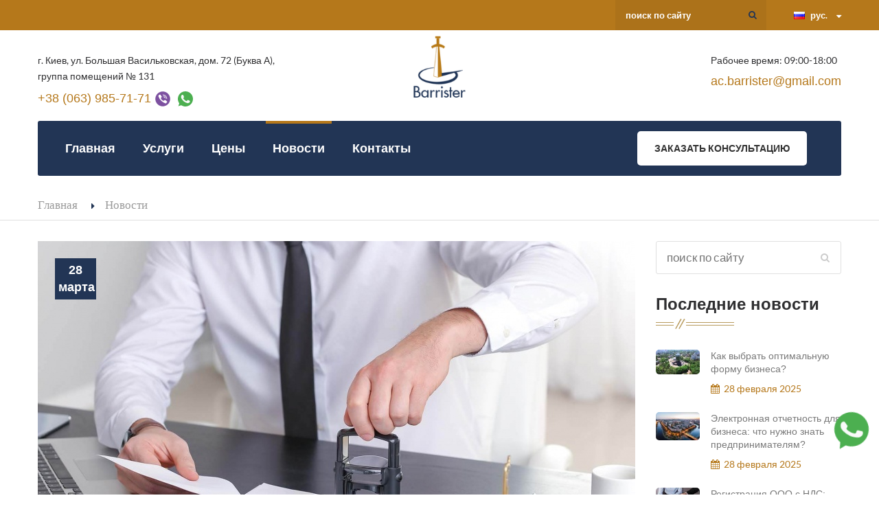

--- FILE ---
content_type: text/html; charset=UTF-8
request_url: https://barrister.ua/novosti/klyuchevie-momenti-registracii-yuridicheskogo-adresa-kak-vibrat-i-zaregistrirov
body_size: 14112
content:
<!DOCTYPE html PUBLIC "-//W3C//DTD XHTML 1.0 Transitional//EN"
"http://www.w3.org/TR/xhtml1/DTD/xhtml1-transitional.dtd">
<html xmlns="http://www.w3.org/1999/xhtml" xml:lang="ru" lang="ru">
<head itemscope itemtype="http://schema.org/WebSite">
<meta http-equiv="Content-Type" content="text/html; charset=utf-8"/>
<meta name="language" content="uk"/>
<meta name="viewport" content="width=device-width, initial-scale=1.0, maximum-scale=1.0, user-scalable=0"/>
<link rel="preload" href="/css/fonts/fontawesome-webfont.woff2?v=4.5.0" as="font" type="font/woff2" crossorigin>
<link rel="preload" href="/css/fonts/Flaticon.woff" as="font" type="font/woff" crossorigin>
<link rel="canonical" href="https://barrister.ua/novosti/klyuchevie-momenti-registracii-yuridicheskogo-adresa-kak-vibrat-i-zaregistrirov" itemprop="url">
<link rel="apple-touch-icon" sizes="57x57" href="/images/v2/fav/apple-icon-57x57.png">
<link rel="apple-touch-icon" sizes="60x60" href="/images/v2/fav/apple-icon-60x60.png">
<link rel="apple-touch-icon" sizes="72x72" href="/images/v2/fav/apple-icon-72x72.png">
<link rel="apple-touch-icon" sizes="76x76" href="/images/v2/fav/apple-icon-76x76.png">
<link rel="apple-touch-icon" sizes="114x114" href="/images/v2/fav/apple-icon-114x114.png">
<link rel="apple-touch-icon" sizes="120x120" href="/images/v2/fav/apple-icon-120x120.png">
<link rel="apple-touch-icon" sizes="144x144" href="/images/v2/fav/apple-icon-144x144.png">
<link rel="apple-touch-icon" sizes="152x152" href="/images/v2/fav/apple-icon-152x152.png">
<link rel="apple-touch-icon" sizes="180x180" href="/images/v2/fav/apple-icon-180x180.png">
<link rel="icon" type="image/png" sizes="192x192" href="/images/v2/fav/android-icon-192x192.png">
<link rel="icon" type="image/png" sizes="32x32" href="/images/v2/fav/favicon-32x32.png">
<link rel="icon" type="image/png" sizes="96x96" href="/images/v2/fav/favicon-96x96.png">
<link rel="icon" type="image/png" sizes="16x16" href="/images/v2/fav/favicon-16x16.png">
<link rel="manifest" href="/images/v2/fav/manifest.json">
<meta name="msapplication-TileColor" content="#ffffff">
<meta name="msapplication-TileImage" content="/images/v2/fav/ms-icon-144x144.png">
<meta name="theme-color" content="#ffffff">
<meta name="description" content="Статья предлагает подробное руководство по выбору и регистрации юридического адреса для вашей компании. Она рассматривает важные аспекты, такие как локация, юридические требования и процесс регистрации, и предлагает практические советы для успешного завершения этого этапа бизнес-планирования. Эта статья призвана помочь предпринимателям и владельцам компаний избежать ошибок при выборе и регистрации юридического адреса, обеспечивая стабильность и легальную основу для деятельности вашего бизнеса." />
<meta property="og:title" content="Юридический Адрес для Вашего Бизнеса: Как Сделать Правильный Выбор и Пройти Регистрацию без Проблем" />
<meta property="og:description" content="Статья предлагает подробное руководство по выбору и регистрации юридического адреса для вашей компании. Она рассматривает важные аспекты, такие как локация, юридические требования и процесс регистрации, и предлагает практические советы для успешного завершения этого этапа бизнес-планирования. Эта статья призвана помочь предпринимателям и владельцам компаний избежать ошибок при выборе и регистрации юридического адреса, обеспечивая стабильность и легальную основу для деятельности вашего бизнеса." />
<meta property="og:image" content="https://barrister.ua/images/v2/logo_125.png" />
<meta property="og:image" content="https://barrister.ua/uploads/post/264/large/klyuchevie-momenti-registracii-yuridicheskogo-adresa-kak-vibrat-i-zaregistrirov.jpg?_=3356550767" />
<meta property="og:url" content="https://barrister.ua/novosti/klyuchevie-momenti-registracii-yuridicheskogo-adresa-kak-vibrat-i-zaregistrirov" />
<meta property="og:locale" content="ru_UA" />
<meta property="og:type" content="article" />
<meta property="og:locale:alternate" content="uk_UA" />
<meta property="og:site_name" content="Barriser" />
<link hreflang="uk-UA" rel="alternate" href="https://barrister.ua/ua/novyny/klyuchevie-momenti-registracii-yuridicheskogo-adresa-kak-vibrat-i-zaregistrirov" />
<link rel="amphtml" href="https://barrister.ua/novosti/klyuchevie-momenti-registracii-yuridicheskogo-adresa-kak-vibrat-i-zaregistrirov/amp" />
<link rel="stylesheet" type="text/css" href="/assets/nls/nls444072076.min.css" />
<script type="text/javascript" src="https://www.google.com/recaptcha/api.js?hl=ru"></script>
<script type="text/javascript" src="/assets/nls/nls2194846556.min.js"></script>
<title>Юридический Адрес для Вашего Бизнеса: Как Сделать Правильный Выбор и Пройти Регистрацию без Проблем - Barrister</title>
<script type="text/javascript">
        window.lang = 'ru';
    </script>
<!-- Google Tag Manager -->
<script>(function(w,d,s,l,i){w[l]=w[l]||[];w[l].push({'gtm.start':
new Date().getTime(),event:'gtm.js'});var f=d.getElementsByTagName(s)[0],
j=d.createElement(s),dl=l!='dataLayer'?'&l='+l:'';j.async=true;j.src=
'https://www.googletagmanager.com/gtm.js?id='+i+dl;f.parentNode.insertBefore(j,f);
})(window,document,'script','dataLayer','GTM-M4RK2P78');</script>
<!-- End Google Tag Manager -->
</head>
<body ><script type="text/javascript">
/*<![CDATA[*/
var recaptchaCallback = function(response){jQuery('#Comment_verifyCode').val(response);};
/*]]>*/
</script>
<!-- Google Tag Manager (noscript) -->
<noscript><iframe src="https://www.googletagmanager.com/ns.html?id=GTM-M4RK2P78"
height="0" width="0" style="display:none;visibility:hidden"></iframe></noscript>
<!-- End Google Tag Manager (noscript) -->
<div class="page-outer-container">
<div class="page-wrapper">
<div class="preloader" style="display: none;"></div>
<header class="main-header">
<!-- Top Bar -->
<div class="top-bar">
<div class="auto-container clearfix">
<!-- Top Left -->
<div class="top-left dhide">
</div>
<!-- Top Right -->
<div class="top-right clearfix pull-right">
<!--Search Box-->
<div class="search-box">
<div class="form-group">
<form action="/page/search" method="get">    <input placeholder="поиск по сайту" type="text" value="" name="string" id="string" />    <button type="submit" class="theme-btn search-btn" onclick="_gaq.push(['_trackEvent', 'Main', 'Search_btn_click', 'All_types'])"><span class="fa fa-search"></span></button>
</form></div>            </div>
<!--Language Box-->
<div class="lang-box">
<div class="selected-btn sel-btn">
<span class="flag-icon" style="background-image:url(/images/ru.png);"></span>
<span class="language-label">рус.</span>
<span class="icon fa fa-caret-down"></span>
</div>
<ul class="lang-list" style="display: none;">
<li><a href="/ua/novosti/klyuchevie-momenti-registracii-yuridicheskogo-adresa-kak-vibrat-i-zaregistrirov"><img
src="/images/uk.png" alt="uk" title="uk"/> українська мова</a></li>
</ul>
</div>
</div>
</div>
</div><!-- Top Bar End -->
<!--Middle Bar-->
<div class="middle-bar">
<div class="auto-container">
<div class="clearfix">
<!--Logo Column-->
<div class="logo-column">
<figure class="logo" style="margin-bottom: 20px;">
<a href="/"><img style="height:90px" src="/images/v2/logo_125.png" alt="Barrister" title=">Юридична компанія Barrister"></a>
</figure>
</div>
<!--Info Column-->
<div class="info-column pull-left">
<p style="font-size:14px">г. Киев, ул. Большая Васильковская, дом. 72 (Буква А),<br> группа помещений № 131</p>
<div class="h4"><a style="color: #b5781b;" href="tel:+380639857171">+38 (063) 985-71-71</a> <a href="viber://chat/?number=%2B380639857171"><img src="/images/viber.svg" height="24"></a>&nbsp;
<a href="https://wa.me/%2B380639857171"><img src="/images/whatsapp.svg" height="22"></a></div>
<div class="h4">
</div>
</div>
<!--Info Column-->
<div class="info-column pull-right">
<p style="font-size:14px">Рабочее время: 09:00-18:00</p>
<div class="h4"><a style="color: #b5781b;" href="mailto:ac.barrister@gmail.com">ac.barrister@gmail.com</a></h3>
</div>
</div>
</div>
<style>.info-column .h3, .info-column .h4 {margin:10px 0;color: #b5781b;} {margin:10px 0;color: #b5781b;}</style>
</div>
<!-- Lower Section -->
<div class="lower-section">
<div class="auto-container">
<!--Outer Box-->
<div class="outer-box clearfix">
<!-- Hidden Nav Toggler -->
<div class="nav-toggler">
<button class="hidden-bar-opener"><span class="icon fa fa-bars"></span></button>
</div><!-- / Hidden Nav Toggler -->
<!-- Main Menu -->
<nav class="main-menu">
<div class="navbar-header">
<!-- Toggle Button -->
<button type="button" class="navbar-toggle" data-toggle="collapse" data-target=".navbar-collapse">
<span class="icon-bar"></span>
<span class="icon-bar"></span>
<span class="icon-bar"></span>
</button>
</div>
<div class="navbar-collapse collapse clearfix">
<ul class="navigation" id="yw0">
<li><a title="Главная" href="/">Главная</a></li>
<li class="services-drop"><a title="Услуги" href="/uslugi">Услуги</a>
<ul>
<li class=""><a title="Юридические адреса" href="/uslugi/yuridicheskie-adresa">Юридические адреса</a></li>
<li class=""><a title="Изготовление печатей и штампов" href="/uslugi/izgotovlenie-pechatej-i-shtampov">Изготовление печатей и штампов</a></li>
<li class=""><a title="Абонентское юридическое обслуживание" href="/uslugi/abonentskoe-yuridicheskoe-obsluzhivanie">Абонентское юридическое обслуживание</a></li>
<li class="dropdown"><a title="Государственная регистрация" href="/uslugi/gosudarstvennaya-registraciya">Государственная регистрация</a>
<ul>
<li><a title="Регистрация Общества с ограниченной ответственностью" href="/uslugi/gosudarstvennaya-registraciya/registraciya-obwestva-s-ogranichennoj-otvetstvennostyu">Регистрация Общества с ограниченной ответственностью</a></li>
<li><a title="Регистрация Физического лица-предпринимателя" href="/uslugi/gosudarstvennaya-registraciya/registraciya-fizicheskogo-lica-predprinimatelya">Регистрация Физического лица-предпринимателя</a></li>
<li><a title="Регистрация Частного предприятия" href="/uslugi/gosudarstvennaya-registraciya/registraciya-chastnogo-predpriyatiya">Регистрация Частного предприятия</a></li>
<li><a title="Регистрация Филиала" href="/uslugi/gosudarstvennaya-registraciya/registraciya-filiala">Регистрация Филиала</a></li>
<li><a title="Регистрация Адвокатского объединения" href="/uslugi/gosudarstvennaya-registraciya/registraciya-advokatskogo-obedineniya">Регистрация Адвокатского объединения</a></li>
<li><a title="Регистрация Общественной организации" href="/uslugi/gosudarstvennaya-registraciya/registraciya-obwestvennoj-organizacii">Регистрация Общественной организации</a></li>
<li><a title="Регистрация Благотворительного фонда" href="/uslugi/gosudarstvennaya-registraciya/registraciya-blagotvoritelnogo-fonda">Регистрация Благотворительного фонда</a></li>
<li><a title="Регистрация Иностранного представительства" href="/uslugi/gosudarstvennaya-registraciya/registraciya-inostrannogo-predstavitelstva">Регистрация Иностранного представительства</a></li>
<li><a title="Регистрация филиала ООО" href="/uslugi/gosudarstvennaya-registraciya/registraciya-filiala-ooo">Регистрация филиала ООО</a></li>
<li><a title="Регистрация ООО с НДС" href="/uslugi/gosudarstvennaya-registraciya/registraciya-ooo-s-nds">Регистрация ООО с НДС</a></li>
<li><a title="Регистрация ООО без НДС" href="/uslugi/gosudarstvennaya-registraciya/registraciya-ooo-bez-nds">Регистрация ООО без НДС</a></li>
<li><a title=" РАСКРЫТИЕ СТРУКТУРЫ СОБСТВЕННОСТИ ЮРИДИЧЕСКИХ ЛИЦ " href="/uslugi/gosudarstvennaya-registraciya/raskritie-strukturi-sobstvennosti-yuridicheskih-lic"> РАСКРЫТИЕ СТРУКТУРЫ СОБСТВЕННОСТИ ЮРИДИЧЕСКИХ ЛИЦ </a></li>
<li><a title="Регистрация ООО с типовым уставом" href="/uslugi/gosudarstvennaya-registraciya/registraciya-ooo-s-tipovim-ustavom">Регистрация ООО с типовым уставом</a></li>
<li><a title="Регистрация ООО с иностранным учредителем" href="/uslugi/gosudarstvennaya-registraciya/registraciya-ooo-s-inostrannim-uchreditelem">Регистрация ООО с иностранным учредителем</a></li>
</ul>
</li>
<li class="dropdown"><a title="Бухгалтерские услуги" href="/uslugi/buhgalterskie-uslugi">Бухгалтерские услуги</a>
<ul>
<li><a title="Бухгалтерское обслуживание" href="/uslugi/buhgalterskie-uslugi/buhgalterskoe-obsluzhivanie">Бухгалтерское обслуживание</a></li>
<li><a title="Восстановление бухгалтерского учета" href="/uslugi/buhgalterskie-uslugi/vosstanovlenie-buhgalterskogo-ucheta">Восстановление бухгалтерского учета</a></li>
</ul>
</li>
<li class="dropdown"><a title="Другие услуги" href="/uslugi/drugie-uslugi">Другие услуги</a>
<ul>
<li><a title="Написание и анализ договоров" href="/uslugi/drugie-uslugi/napisanie-i-analiz-dogovorov">Написание и анализ договоров</a></li>
<li><a title="Извлечение (вытяг) с ЕГР" href="/uslugi/drugie-uslugi/izvlechenie-vityag-s-egr">Извлечение (вытяг) с ЕГР</a></li>
<li><a title="Регистрация плательщика НДС" href="/uslugi/drugie-uslugi/registraciya-platelwika-nds">Регистрация плательщика НДС</a></li>
<li><a title="Вытяг из реестра плательщиков НДС" href="/uslugi/drugie-uslugi/vityag-iz-reestra-platelwikov-nds">Вытяг из реестра плательщиков НДС</a></li>
<li><a title="Восстановление свидетельства НДС" href="/uslugi/drugie-uslugi/vosstanovlenie-svidetelstva-nds">Восстановление свидетельства НДС</a></li>
<li><a title="Юридический адрес Дарницкий район" href="/uslugi/drugie-uslugi/yuridicheskij-adres-darnickij-rajon">Юридический адрес Дарницкий район</a></li>
<li><a title="Юридический адрес Деснянский район" href="/uslugi/drugie-uslugi/yuridicheskij-adres-desnyanskij-rajon">Юридический адрес Деснянский район</a></li>
<li><a title="Юридический адрес Днепровский район" href="/uslugi/drugie-uslugi/yuridicheskij-adres-dneprovskij-rajon">Юридический адрес Днепровский район</a></li>
<li><a title="Юридический адрес Голосеевский район" href="/uslugi/drugie-uslugi/yuridicheskij-adres-goloseevskij-rajon">Юридический адрес Голосеевский район</a></li>
<li><a title="Юридический адрес Оболонский район" href="/uslugi/drugie-uslugi/yuridicheskij-adres-obolonskij-rajon">Юридический адрес Оболонский район</a></li>
<li><a title="Юридический адрес Печерский район" href="/uslugi/drugie-uslugi/yuridicheskij-adres-pecherskij-rajon">Юридический адрес Печерский район</a></li>
<li><a title="Юридический адрес Подольский район" href="/uslugi/drugie-uslugi/yuridicheskij-adres-podolskij-rajon">Юридический адрес Подольский район</a></li>
<li><a title="Юридический адрес Святошинский район" href="/uslugi/drugie-uslugi/yuridicheskij-adres-svyatoshinskij-rajon">Юридический адрес Святошинский район</a></li>
<li><a title="Юридический адрес Соломенский район" href="/uslugi/drugie-uslugi/yuridicheskij-adres-solomenskij-rajon">Юридический адрес Соломенский район</a></li>
<li><a title="Юридический адрес Шевченковский район" href="/uslugi/drugie-uslugi/yuridicheskij-adres-shevchenkovskij-rajon">Юридический адрес Шевченковский район</a></li>
<li><a title="Юридический адрес Вишневое" href="/uslugi/drugie-uslugi/yuridicheskij-adres-vishnevoe">Юридический адрес Вишневое</a></li>
<li><a title="Юридический адрес Софиевская Борщаговка" href="/uslugi/drugie-uslugi/yuridicheskij-adres-sofievskaya-borwagovka">Юридический адрес Софиевская Борщаговка</a></li>
<li><a title="Юридический адрес Бровары" href="/uslugi/drugie-uslugi/yuridicheskij-adres-brovari">Юридический адрес Бровары</a></li>
<li><a title="Юридический адрес Борисполь" href="/uslugi/drugie-uslugi/yuridicheskij-adres-borispol">Юридический адрес Борисполь</a></li>
</ul>
</li>
<li class="dropdown"><a title="Налоговые споры" href="/uslugi/nalogovie-spori">Налоговые споры</a>
<ul>
<li><a title="Отказ  регистрации (блокирование) НН/РК" href="/uslugi/nalogovie-spori/otkaz-registracii-blokirovanie-nn-rk">Отказ  регистрации (блокирование) НН/РК</a></li>
<li><a title="Вывод компании из списка рисковых налогоплательщиков" href="/uslugi/nalogovie-spori/vivod-kompanii-iz-spiska-riskovih-nalogoplatelwikov">Вывод компании из списка рисковых налогоплательщиков</a></li>
<li><a title="Обжалование неправомерных НУР (налоговые уведомления-решение)" href="/uslugi/nalogovie-spori/obzhalovanie-nepravomernih-nur-nalogovie-uvedomleniya-reshenie">Обжалование неправомерных НУР (налоговые уведомления-решение)</a></li>
</ul>
</li>
<li class="dropdown"><a title="Услуги для иностранцев" href="/uslugi/uslugi-dlya-inostrancev">Услуги для иностранцев</a>
<ul>
<li><a title="Получение идентификационного номера для иностранца" href="/uslugi/uslugi-dlya-inostrancev/poluchenie-identifikacionnogo-nomera-dlya-inostranca">Получение идентификационного номера для иностранца</a></li>
<li><a title="Разрешения на трудоустройство иностранца" href="/uslugi/uslugi-dlya-inostrancev/razresheniya-na-trudoustrojstvo-inostranca">Разрешения на трудоустройство иностранца</a></li>
<li><a title="Временный вид на жительство" href="/uslugi/uslugi-dlya-inostrancev/vremennij-vid-na-zhitelstvo">Временный вид на жительство</a></li>
<li><a title="Постоянный вид на жительство " href="/uslugi/uslugi-dlya-inostrancev/postoyannij-vid-na-zhitelstvo">Постоянный вид на жительство </a></li>
<li><a title="Продление времени перебивания в Украине" href="/uslugi/uslugi-dlya-inostrancev/prodlenie-vremeni-perebivaniya-v-ukraine">Продление времени перебивания в Украине</a></li>
</ul>
</li>
<li class="dropdown"><a title="Лицензии" href="/uslugi/licenzii">Лицензии</a>
<ul>
<li><a title="Лицензия на торговлю алкоголем и табачными изделиями" href="/uslugi/licenzii/licenziya-na-torgovlyu-alkogolem-i-tabachnimi-izdeliyami">Лицензия на торговлю алкоголем и табачными изделиями</a></li>
</ul>
</li>
<li class="dropdown"><a title="Ликвидация Предприятий и СПД" href="/uslugi/likvidaciya-predpriyatij-i-spd">Ликвидация Предприятий и СПД</a>
<ul>
<li><a title="Ликвидация ООО, ЧП" href="/uslugi/likvidaciya-predpriyatij-i-spd/likvidaciya-ooo-chp">Ликвидация ООО, ЧП</a></li>
<li><a title="Ликвидация СПД" href="/uslugi/likvidaciya-predpriyatij-i-spd/likvidaciya-spd">Ликвидация СПД</a></li>
</ul>
</li>
<li class="dropdown"><a title="Государственная регистрация изменений" href="/uslugi/gosudarstvennaya-registraciya-izmenenij">Государственная регистрация изменений</a>
<ul>
<li><a title="Смена Директора" href="/uslugi/gosudarstvennaya-registraciya-izmenenij/smena-direktora">Смена Директора</a></li>
<li><a title="Смена КВЭД" href="/uslugi/gosudarstvennaya-registraciya-izmenenij/smena-kvjed">Смена КВЭД</a></li>
<li><a title="Изменение уставного капитала" href="/uslugi/gosudarstvennaya-registraciya-izmenenij/izmenenie-ustavnogo-kapitala">Изменение уставного капитала</a></li>
<li><a title="Смена юридического адреса" href="/uslugi/gosudarstvennaya-registraciya-izmenenij/smena-yuridicheskogo-adresa">Смена юридического адреса</a></li>
<li><a title="Смена учредителей" href="/uslugi/gosudarstvennaya-registraciya-izmenenij/smena-uchreditelej">Смена учредителей</a></li>
<li><a title="Изменение адреса регистрации ФЛП" href="/uslugi/gosudarstvennaya-registraciya-izmenenij/izmenenie-adresa-registracii-flp">Изменение адреса регистрации ФЛП</a></li>
<li><a title="Смена наименования" href="/uslugi/gosudarstvennaya-registraciya-izmenenij/smena-naimenovaniya">Смена наименования</a></li>
</ul>
</li>
<li class=""><a title="Регистрация ООО с НДС " href="/uslugi/registraciya-ooo-s-nds">Регистрация ООО с НДС </a></li>
</ul>
</li>
<li><a title="Цены" href="/site/prices">Цены</a></li>
<li class="current"><a title="Новости" href="/novosti">Новости</a></li>
<li><a title="Контакты" href="/obratnaya-svyaz">Контакты</a></li>
</ul>                        </div>
</nav><!-- Main Menu End-->
<div class="link-box">
<span onclick="$(&#039;#calldialog&#039;).dialog(&#039;open&#039;); _gaq.push([&#039;_trackEvent&#039;, &#039;Main_Page&#039;, &#039;Click_on_Button_Callme&#039;, &#039;All_types&#039;]); return false;" id="call" style="cursor:pointer" class="theme-btn">Заказать консультацию</span>
<div style="display:none">
<div id="calldialog">
<form class="form" id="quick-form" action="/callme/send" method="post">    <p class="hint">
Вы можете оставить заявку на обратный звонок и наш менеджер свяжеться с Вами.    </p>
<div class="default-form">
<div class="row">
<div class="form-group col-md-12">
<label for="Callme_username" class="required">Имя <span class="required">*</span></label>                <input maxlength="30" name="Callme[username]" id="Callme_username" type="text" />                <div class="errorMessage" id="Callme_username_em_" style="display:none"></div>            </div>
<input name="Callme[service_id]" id="Callme_service_id" type="hidden" />
<div class="form-group col-md-12">
<label for="Callme_phone" class="required">Телефон <span class="required">*</span></label>                <input id="Callme_phone" name="Callme[phone]" type="text" />                <div class="errorMessage" id="Callme_phone_em_" style="display:none"></div>            </div>
<input type="hidden" value="" name="anti_bot" id="anti_bot" />            <div class="buttons form-group col-md-12 text-center">
<input class="theme-btn btn-style-one" click="_gaq.push([&#039;_trackEvent&#039;, &#039;Popup&#039;, &#039;Send_Callme_form&#039;, &#039;All_types&#039;]); return false;" type="submit" name="yt1" value="Заказать бесплатно" />            </div>
<div class="text-center size-13">
* Заявки, залишені у вихідні дні, будуть оброблені в понеділок            </div>
</div>
</div>
</form></div></div>
<script id="jivoscript"></script>
<script type="text/javascript">
    function callChat() {
        var chatHeader = $('.hoverl_b630');
        if (!chatHeader.length) {
            $('#jivoscript').attr('src', '//code.jivosite.com/widget/05iqyqJjnY');
            $('#jivoscript').on('load', function() {
                var timeout = setTimeout(function() {
                    $('.hoverl_b630').click();
                    clearTimeout(timeout);
                }, 1000);
            });
        } else {
            chatHeader.click();
        }
        return false;
    }
</script>
</div>
</div>
</div>
</div><!-- Lower Section End-->
</header>
<section class="hidden-bar right-align">
<div class="hidden-bar-closer">
<button class="btn"><i class="fa fa-close"></i></button>
</div>
<!-- Hidden Bar Wrapper -->
<div class="hidden-bar-wrapper">
<!-- .logo -->
<div class="logo text-center">
<a href="/"><img src="/images/v2/logo_125_w.png" alt="Barrister" title="Юридична компанія Barrister"></a>
</div><!-- /.logo -->
<!-- .Side-menu -->
<div class="side-menu">
<!-- .navigation -->
<ul class="navigation" id="yw1">
<li><a title="Главная" href="/">Главная</a></li>
<li class="services-drop"><a title="Услуги" href="/uslugi">Услуги</a>
<ul>
<li class=""><a title="Юридические адреса" href="/uslugi/yuridicheskie-adresa">Юридические адреса</a></li>
<li class=""><a title="Изготовление печатей и штампов" href="/uslugi/izgotovlenie-pechatej-i-shtampov">Изготовление печатей и штампов</a></li>
<li class=""><a title="Абонентское юридическое обслуживание" href="/uslugi/abonentskoe-yuridicheskoe-obsluzhivanie">Абонентское юридическое обслуживание</a></li>
<li class="dropdown"><a title="Государственная регистрация" href="/uslugi/gosudarstvennaya-registraciya">Государственная регистрация</a>
<ul>
<li><a title="Регистрация Общества с ограниченной ответственностью" href="/uslugi/gosudarstvennaya-registraciya/registraciya-obwestva-s-ogranichennoj-otvetstvennostyu">Регистрация Общества с ограниченной ответственностью</a></li>
<li><a title="Регистрация Физического лица-предпринимателя" href="/uslugi/gosudarstvennaya-registraciya/registraciya-fizicheskogo-lica-predprinimatelya">Регистрация Физического лица-предпринимателя</a></li>
<li><a title="Регистрация Частного предприятия" href="/uslugi/gosudarstvennaya-registraciya/registraciya-chastnogo-predpriyatiya">Регистрация Частного предприятия</a></li>
<li><a title="Регистрация Филиала" href="/uslugi/gosudarstvennaya-registraciya/registraciya-filiala">Регистрация Филиала</a></li>
<li><a title="Регистрация Адвокатского объединения" href="/uslugi/gosudarstvennaya-registraciya/registraciya-advokatskogo-obedineniya">Регистрация Адвокатского объединения</a></li>
<li><a title="Регистрация Общественной организации" href="/uslugi/gosudarstvennaya-registraciya/registraciya-obwestvennoj-organizacii">Регистрация Общественной организации</a></li>
<li><a title="Регистрация Благотворительного фонда" href="/uslugi/gosudarstvennaya-registraciya/registraciya-blagotvoritelnogo-fonda">Регистрация Благотворительного фонда</a></li>
<li><a title="Регистрация Иностранного представительства" href="/uslugi/gosudarstvennaya-registraciya/registraciya-inostrannogo-predstavitelstva">Регистрация Иностранного представительства</a></li>
<li><a title="Регистрация филиала ООО" href="/uslugi/gosudarstvennaya-registraciya/registraciya-filiala-ooo">Регистрация филиала ООО</a></li>
<li><a title="Регистрация ООО с НДС" href="/uslugi/gosudarstvennaya-registraciya/registraciya-ooo-s-nds">Регистрация ООО с НДС</a></li>
<li><a title="Регистрация ООО без НДС" href="/uslugi/gosudarstvennaya-registraciya/registraciya-ooo-bez-nds">Регистрация ООО без НДС</a></li>
<li><a title=" РАСКРЫТИЕ СТРУКТУРЫ СОБСТВЕННОСТИ ЮРИДИЧЕСКИХ ЛИЦ " href="/uslugi/gosudarstvennaya-registraciya/raskritie-strukturi-sobstvennosti-yuridicheskih-lic"> РАСКРЫТИЕ СТРУКТУРЫ СОБСТВЕННОСТИ ЮРИДИЧЕСКИХ ЛИЦ </a></li>
<li><a title="Регистрация ООО с типовым уставом" href="/uslugi/gosudarstvennaya-registraciya/registraciya-ooo-s-tipovim-ustavom">Регистрация ООО с типовым уставом</a></li>
<li><a title="Регистрация ООО с иностранным учредителем" href="/uslugi/gosudarstvennaya-registraciya/registraciya-ooo-s-inostrannim-uchreditelem">Регистрация ООО с иностранным учредителем</a></li>
</ul>
</li>
<li class="dropdown"><a title="Бухгалтерские услуги" href="/uslugi/buhgalterskie-uslugi">Бухгалтерские услуги</a>
<ul>
<li><a title="Бухгалтерское обслуживание" href="/uslugi/buhgalterskie-uslugi/buhgalterskoe-obsluzhivanie">Бухгалтерское обслуживание</a></li>
<li><a title="Восстановление бухгалтерского учета" href="/uslugi/buhgalterskie-uslugi/vosstanovlenie-buhgalterskogo-ucheta">Восстановление бухгалтерского учета</a></li>
</ul>
</li>
<li class="dropdown"><a title="Другие услуги" href="/uslugi/drugie-uslugi">Другие услуги</a>
<ul>
<li><a title="Написание и анализ договоров" href="/uslugi/drugie-uslugi/napisanie-i-analiz-dogovorov">Написание и анализ договоров</a></li>
<li><a title="Извлечение (вытяг) с ЕГР" href="/uslugi/drugie-uslugi/izvlechenie-vityag-s-egr">Извлечение (вытяг) с ЕГР</a></li>
<li><a title="Регистрация плательщика НДС" href="/uslugi/drugie-uslugi/registraciya-platelwika-nds">Регистрация плательщика НДС</a></li>
<li><a title="Вытяг из реестра плательщиков НДС" href="/uslugi/drugie-uslugi/vityag-iz-reestra-platelwikov-nds">Вытяг из реестра плательщиков НДС</a></li>
<li><a title="Восстановление свидетельства НДС" href="/uslugi/drugie-uslugi/vosstanovlenie-svidetelstva-nds">Восстановление свидетельства НДС</a></li>
<li><a title="Юридический адрес Дарницкий район" href="/uslugi/drugie-uslugi/yuridicheskij-adres-darnickij-rajon">Юридический адрес Дарницкий район</a></li>
<li><a title="Юридический адрес Деснянский район" href="/uslugi/drugie-uslugi/yuridicheskij-adres-desnyanskij-rajon">Юридический адрес Деснянский район</a></li>
<li><a title="Юридический адрес Днепровский район" href="/uslugi/drugie-uslugi/yuridicheskij-adres-dneprovskij-rajon">Юридический адрес Днепровский район</a></li>
<li><a title="Юридический адрес Голосеевский район" href="/uslugi/drugie-uslugi/yuridicheskij-adres-goloseevskij-rajon">Юридический адрес Голосеевский район</a></li>
<li><a title="Юридический адрес Оболонский район" href="/uslugi/drugie-uslugi/yuridicheskij-adres-obolonskij-rajon">Юридический адрес Оболонский район</a></li>
<li><a title="Юридический адрес Печерский район" href="/uslugi/drugie-uslugi/yuridicheskij-adres-pecherskij-rajon">Юридический адрес Печерский район</a></li>
<li><a title="Юридический адрес Подольский район" href="/uslugi/drugie-uslugi/yuridicheskij-adres-podolskij-rajon">Юридический адрес Подольский район</a></li>
<li><a title="Юридический адрес Святошинский район" href="/uslugi/drugie-uslugi/yuridicheskij-adres-svyatoshinskij-rajon">Юридический адрес Святошинский район</a></li>
<li><a title="Юридический адрес Соломенский район" href="/uslugi/drugie-uslugi/yuridicheskij-adres-solomenskij-rajon">Юридический адрес Соломенский район</a></li>
<li><a title="Юридический адрес Шевченковский район" href="/uslugi/drugie-uslugi/yuridicheskij-adres-shevchenkovskij-rajon">Юридический адрес Шевченковский район</a></li>
<li><a title="Юридический адрес Вишневое" href="/uslugi/drugie-uslugi/yuridicheskij-adres-vishnevoe">Юридический адрес Вишневое</a></li>
<li><a title="Юридический адрес Софиевская Борщаговка" href="/uslugi/drugie-uslugi/yuridicheskij-adres-sofievskaya-borwagovka">Юридический адрес Софиевская Борщаговка</a></li>
<li><a title="Юридический адрес Бровары" href="/uslugi/drugie-uslugi/yuridicheskij-adres-brovari">Юридический адрес Бровары</a></li>
<li><a title="Юридический адрес Борисполь" href="/uslugi/drugie-uslugi/yuridicheskij-adres-borispol">Юридический адрес Борисполь</a></li>
</ul>
</li>
<li class="dropdown"><a title="Налоговые споры" href="/uslugi/nalogovie-spori">Налоговые споры</a>
<ul>
<li><a title="Отказ  регистрации (блокирование) НН/РК" href="/uslugi/nalogovie-spori/otkaz-registracii-blokirovanie-nn-rk">Отказ  регистрации (блокирование) НН/РК</a></li>
<li><a title="Вывод компании из списка рисковых налогоплательщиков" href="/uslugi/nalogovie-spori/vivod-kompanii-iz-spiska-riskovih-nalogoplatelwikov">Вывод компании из списка рисковых налогоплательщиков</a></li>
<li><a title="Обжалование неправомерных НУР (налоговые уведомления-решение)" href="/uslugi/nalogovie-spori/obzhalovanie-nepravomernih-nur-nalogovie-uvedomleniya-reshenie">Обжалование неправомерных НУР (налоговые уведомления-решение)</a></li>
</ul>
</li>
<li class="dropdown"><a title="Услуги для иностранцев" href="/uslugi/uslugi-dlya-inostrancev">Услуги для иностранцев</a>
<ul>
<li><a title="Получение идентификационного номера для иностранца" href="/uslugi/uslugi-dlya-inostrancev/poluchenie-identifikacionnogo-nomera-dlya-inostranca">Получение идентификационного номера для иностранца</a></li>
<li><a title="Разрешения на трудоустройство иностранца" href="/uslugi/uslugi-dlya-inostrancev/razresheniya-na-trudoustrojstvo-inostranca">Разрешения на трудоустройство иностранца</a></li>
<li><a title="Временный вид на жительство" href="/uslugi/uslugi-dlya-inostrancev/vremennij-vid-na-zhitelstvo">Временный вид на жительство</a></li>
<li><a title="Постоянный вид на жительство " href="/uslugi/uslugi-dlya-inostrancev/postoyannij-vid-na-zhitelstvo">Постоянный вид на жительство </a></li>
<li><a title="Продление времени перебивания в Украине" href="/uslugi/uslugi-dlya-inostrancev/prodlenie-vremeni-perebivaniya-v-ukraine">Продление времени перебивания в Украине</a></li>
</ul>
</li>
<li class="dropdown"><a title="Лицензии" href="/uslugi/licenzii">Лицензии</a>
<ul>
<li><a title="Лицензия на торговлю алкоголем и табачными изделиями" href="/uslugi/licenzii/licenziya-na-torgovlyu-alkogolem-i-tabachnimi-izdeliyami">Лицензия на торговлю алкоголем и табачными изделиями</a></li>
</ul>
</li>
<li class="dropdown"><a title="Ликвидация Предприятий и СПД" href="/uslugi/likvidaciya-predpriyatij-i-spd">Ликвидация Предприятий и СПД</a>
<ul>
<li><a title="Ликвидация ООО, ЧП" href="/uslugi/likvidaciya-predpriyatij-i-spd/likvidaciya-ooo-chp">Ликвидация ООО, ЧП</a></li>
<li><a title="Ликвидация СПД" href="/uslugi/likvidaciya-predpriyatij-i-spd/likvidaciya-spd">Ликвидация СПД</a></li>
</ul>
</li>
<li class="dropdown"><a title="Государственная регистрация изменений" href="/uslugi/gosudarstvennaya-registraciya-izmenenij">Государственная регистрация изменений</a>
<ul>
<li><a title="Смена Директора" href="/uslugi/gosudarstvennaya-registraciya-izmenenij/smena-direktora">Смена Директора</a></li>
<li><a title="Смена КВЭД" href="/uslugi/gosudarstvennaya-registraciya-izmenenij/smena-kvjed">Смена КВЭД</a></li>
<li><a title="Изменение уставного капитала" href="/uslugi/gosudarstvennaya-registraciya-izmenenij/izmenenie-ustavnogo-kapitala">Изменение уставного капитала</a></li>
<li><a title="Смена юридического адреса" href="/uslugi/gosudarstvennaya-registraciya-izmenenij/smena-yuridicheskogo-adresa">Смена юридического адреса</a></li>
<li><a title="Смена учредителей" href="/uslugi/gosudarstvennaya-registraciya-izmenenij/smena-uchreditelej">Смена учредителей</a></li>
<li><a title="Изменение адреса регистрации ФЛП" href="/uslugi/gosudarstvennaya-registraciya-izmenenij/izmenenie-adresa-registracii-flp">Изменение адреса регистрации ФЛП</a></li>
<li><a title="Смена наименования" href="/uslugi/gosudarstvennaya-registraciya-izmenenij/smena-naimenovaniya">Смена наименования</a></li>
</ul>
</li>
<li class=""><a title="Регистрация ООО с НДС " href="/uslugi/registraciya-ooo-s-nds">Регистрация ООО с НДС </a></li>
</ul>
</li>
<li><a title="Цены" href="/site/prices">Цены</a></li>
<li class="current"><a title="Новости" href="/novosti">Новости</a></li>
<li><a title="Контакты" href="/obratnaya-svyaz">Контакты</a></li>
</ul>            </div><!-- /.Side-menu -->
<!--        <div class="social-icons">-->
<!--            <ul>-->
<!--                <li><a href="#"><i class="fa fa-facebook"></i></a></li>-->
<!--                <li><a href="#"><i class="fa fa-twitter"></i></a></li>-->
<!--                <li><a href="#"><i class="fa fa-google-plus"></i></a></li>-->
<!--                <li><a href="#"><i class="fa fa-linkedin"></i></a></li>-->
<!--            </ul>-->
<!--        </div>-->
</div><!-- / Hidden Bar Wrapper -->
</section>                            <section id="breadcrumbs" class="page-info">
<div class="auto-container clearfix">
<ul class="bread-crumb clearfix">
<li><a href="/">Главная</a></li><li><a href="/novosti">Новости</a></li></ul>                </div>
</section>
<div class="sidebar-page-container">
<div class="auto-container">
<div class="row clearfix">
<div class="col-lg-9 col-md-8 col-sm-12 col-xs-12">
<div class="news-section classic-view blog-details no-padd-top">
<article class="column featured-news-column">
<div class="inner-box clearfix">
<figure class="image-box">
<img src="/uploads/post/264/large/klyuchevie-momenti-registracii-yuridicheskogo-adresa-kak-vibrat-i-zaregistrirov.jpg?_=3356550767" alt="Ключевые Моменты Регистрации Юридического Адреса: Как Выбрать и Зарегистрировать Юр Адрес">
<div class="date">28<br>марта</div>
</figure>
<div class="content">
<div class="row">
<div class="col-md-6">
<div class="tags">
<i class="icon fa fa-clock-o"></i> <span>28 марта 2024</span>
&nbsp;<i class="fa fa-comments"></i> <a href="/novosti/klyuchevie-momenti-registracii-yuridicheskogo-adresa-kak-vibrat-i-zaregistrirov#comments">Комментарии (0)</a>                        </div>
</div>
<div class="col-md-6 text-right">
<a id="readAnother" data-lang="uk" href="/ua/novyny/klyuchevie-momenti-registracii-yuridicheskogo-adresa-kak-vibrat-i-zaregistrirov"><i class="fa fa-newspaper-o" aria-hidden="true"></i> Читати українською</a>                    </div>
</div>
<h1 class="black margin-top-20">Ключевые Моменты Регистрации Юридического Адреса: Как Выбрать и Зарегистрировать Юр Адрес</h1>
<div class="text">
<p>Регистрация юридического адреса играет важную роль в жизни любого бизнеса. Это не только необходимое требование для регистрации компании, но и основа для ее деятельности. В данной статье мы рассмотрим ключевые моменты выбора и регистрации юридического адреса, а также обсудим, как правильно подойти к этому процессу.</p>
<p><strong>Выбор Юридического Адреса: Где искать и что учитывать?</strong></p>
<p>Одним из первостепенных вопросов при регистрации юридического адреса является его выбор. Важно учитывать не только стоимость аренды помещения, но и его удобное расположение для ваших клиентов и партнеров. Например, частым запросом являются <a href="../../uslugi/drugie-uslugi/yuridicheskij-adres-dneprovskij-rajon">юридические адреса в Киеве левый берег Днепровский район </a>- такой адрес обеспечит удобное местоположение и доступность для вашего бизнеса из любой точки города.</p>
<p><strong>Процесс Регистрации Юридического Адреса: Шаг за Шагом</strong></p>
<p>После выбора подходящего местоположения необходимо приступить к самому процессу регистрации юридического адреса. Этот процесс включает в себя подготовку и предоставление необходимых документов в соответствующие органы, а также заключение договора аренды или собственности на выбранное помещение.</p>
<p><strong>Преимущества Юридического Адреса: Почему это важно для вашего бизнеса?</strong></p>
<p>Юридический адрес не только является неотъемлемой частью регистрации компании, но и придает ей легитимность и стабильность. Он используется для связи с государственными органами, а также для получения корреспонденции и документов. Правильный выбор и регистрация юридического адреса обеспечивают безопасность и законность деятельности вашего бизнеса.</p>
<p>Регистрация юридического адреса — это важный этап в создании и развитии любого бизнеса. Правильный выбор адреса и профессиональное сопровождение в процессе его регистрации обеспечат вашему предприятию успешное стартовое положение и стабильность в будущем. Не забывайте учитывать все аспекты выбора и регистрации юридического адреса, чтобы ваш бизнес мог успешно процветать.</p>                </div>
</div>
</div>
<div class="post-bottom clearfix">
<ul class="post-info pull-left clearfix">
<li><span class="author-thumb">Barrister</span></li>
<li><i class="fa fa-comments"></i> <a href="/novosti/klyuchevie-momenti-registracii-yuridicheskogo-adresa-kak-vibrat-i-zaregistrirov#comments">Комментарии (0)</a>                </li>
</ul>
<ul class="share-options pull-right clearfix">
<li>Поделитесь этой новостью</li>
<li><a target="_blank"
href="https://www.facebook.com/sharer/sharer.php?u=https://barrister.ua/novosti/klyuchevie-momenti-registracii-yuridicheskogo-adresa-kak-vibrat-i-zaregistrirov"><i
class="fa fa-facebook-f"></i></a></li>
<li><a target="_blank"
href="https://twitter.com/home?status=https://barrister.ua/novosti/klyuchevie-momenti-registracii-yuridicheskogo-adresa-kak-vibrat-i-zaregistrirov"><i
class="fa fa-twitter"></i></a></li>
<li><a target="_blank"
href="https://plus.google.com/share?url=https://barrister.ua/novosti/klyuchevie-momenti-registracii-yuridicheskogo-adresa-kak-vibrat-i-zaregistrirov"><i
class="fa fa-google-plus"></i></a></li>
</ul>
</div>
</article>
<div class="comments-area" id="comments">
<div class="styled-heading margin-bott-40"><div class="h2">Комментарии</div></div>
<div class="empty alert alert-warning">
Еще никто не комментировал. Вы можете первым оставить комментарий                </div>
</div>
<!-- comments -->
<div class="comment-form default-form">
<div class="styled-heading margin-bott-30">
<div class="h2">Оставьте отзыв</div>
</div>
<div class="row clearfix">
<form id="comment-form" action="/novosti/klyuchevie-momenti-registracii-yuridicheskogo-adresa-kak-vibrat-i-zaregistrirov#comments" method="post">            <div id="comment-form_es_" class="errorSummary" style="display:none"><p>Необходимо исправить следующие ошибки:</p>
<ul><li>dummy</li></ul></div>            <div class="col-lg-12 col-md-12 col-sm-12 col-xs-12">
<p class="note">Поля помеченные <span class="required">*</span>, обязательные к заполнению</p>
</div>
<div class="col-lg-6 col-md-6 col-sm-12 col-xs-12 form-group">
<label for="Comment_author" class="required">Имя <span class="required">*</span></label>                <input maxlength="20" value="Гость" name="Comment[author]" id="Comment_author" type="text" />                <div class="errorMessage" id="Comment_author_em_" style="display:none"></div>            </div>
<div class="col-lg-6 col-md-6 col-sm-12 col-xs-12 form-group">
<label for="Comment_email" class="required">Email <span class="required">*</span></label>                <input maxlength="25" name="Comment[email]" id="Comment_email" type="text" />                <div class="errorMessage" id="Comment_email_em_" style="display:none"></div>            </div>
<div class="col-lg-12 col-md-12 col-sm-12 col-xs-12 form-group">
<label for="Comment_content" class="required">Комментарий <span class="required">*</span></label>                <textarea rows="6" cols="50" name="Comment[content]" id="Comment_content"></textarea>                <div class="errorMessage" id="Comment_content_em_" style="display:none"></div>            </div>
<div class="col-lg-12 col-md-12 col-sm-12 col-xs-12 form-group">
<label for="Comment_send_answers">Отправлять ответы на указанный email?</label>                <input id="ytComment_send_answers" type="hidden" value="0" name="Comment[send_answers]" /><input name="Comment[send_answers]" id="Comment_send_answers" value="1" checked="checked" type="checkbox" />                <div class="errorMessage" id="Comment_send_answers_em_" style="display:none"></div>            </div>
<div class="col-lg-12 col-md-12 col-sm-12 col-xs-12 form-group">
<input id="Comment_verifyCode" type="hidden" name="Comment[verifyCode]" /><div class="g-recaptcha" data-sitekey="6LeObOEUAAAAAG62361FEtrqbmTUSkPbVxIqVEm7" data-callback="recaptchaCallback"></div>            </div>
<div class="col-lg-12 col-md-12 col-sm-12 col-xs-12 form-group">
<input class="theme-btn btn-style-one" type="submit" name="yt0" value="Добавить комментарий" />            </div>
</form>        </div>
</div><!-- form -->            </div>
<script type="application/ld+json">
{
    "@context": "http://schema.org",
    "@type": "NewsArticle",
    "mainEntityOfPage": {
        "@type": "WebPage",
        "@id": "https://google.com/article"
    },
    "headline": "Юридический Адрес для Вашего Бизнеса: Как Сделать Правильный Выбор и Пройти Регистрацию без Проблем",
    "datePublished": "2024-03-28T14:09:12+0000",
    "dateModified": "2024-03-28T14:09:36+0000",
    "author": {
        "@type": "Person",
        "name": "Вадим Балінський"
    },
    "publisher": {
        "@type": "Organization",
        "name": "Barrister",
        "logo": {
            "@type": "ImageObject",
            "url": "https://barrister.ua/images/v2/logo_white.png",
            "width": 400,
            "height": 250
        }
    },
    "image": {
        "@type": "ImageObject",
        "url": "https://barrister.ua/uploads/post/264/large/klyuchevie-momenti-registracii-yuridicheskogo-adresa-kak-vibrat-i-zaregistrirov.jpg?_=3356550767",
        "height": 60,
        "width": 60
    },
    "description": "Регистрация юридического адреса играет важную роль в жизни любого бизнеса. Это не только необходимое требование для регистрации компании, но и основа для ее деятельности. В данной статье мы рассмотрим ключевые моменты выбора и регистрации юридического адреса, а также обсудим, как правильно подойти к этому процессу.
Выбор Юридического Адреса: Где искать и что учитывать?
Одним из первостепенных вопросов при регистрации юридического адреса является его выбор. Важно учитывать не только стоимость аренды помещения, но и его удобное расположение..."
}
</script>                    <!-- content -->
</div>
<div class="col-lg-3 col-md-4 col-sm-12 col-xs-12">
<aside class="sidebar">
<div class="widget search-box sidebar-widget">
<div class="form-group">
<form action="/page/search" method="get">    <input placeholder="поиск по сайту" type="text" value="" name="string" id="string" />    <button type="submit" class="theme-btn search-btn"><span class="fa fa-search"></span></button>
</form></div>                        </div>
<div class="widget recent-posts sidebar-widget">
<div class="styled-heading"><h2>Последние новости</h2></div>
<div class="post">
<div class="post-thumb">
<a href="/novosti/kak-vibrat-optimalnuyu-formu-biznesa"><img src="/uploads/post/319/small/yak-obrati-optimalnu-formu-biznesu.jpg?_=3618928045" alt="Как выбрать оптимальную форму бизнеса?" /></a>        </div>
<h4><a href="/novosti/kak-vibrat-optimalnuyu-formu-biznesa">Как выбрать оптимальную форму бизнеса?</a></h4>
<div class="post-info">
<i class="fa fa-calendar"></i>&nbsp; 28 февраля 2025        </div>
</div>
<div class="post">
<div class="post-thumb">
<a href="/novosti/jelektronnaya-otchetnost-dlya-biznesa-chto-nuzhno-znat-predprinimatelyam"><img src="/uploads/post/318/small/elektronna-zvitnist-dlya-biznesu-wo-potribno-znati-pidpriemcyam.jpg?_=2902767784" alt="Электронная отчетность для бизнеса: что нужно знать предпринимателям?" /></a>        </div>
<h4><a href="/novosti/jelektronnaya-otchetnost-dlya-biznesa-chto-nuzhno-znat-predprinimatelyam">Электронная отчетность для бизнеса: что нужно знать предпринимателям?</a></h4>
<div class="post-info">
<i class="fa fa-calendar"></i>&nbsp; 28 февраля 2025        </div>
</div>
<div class="post">
<div class="post-thumb">
<a href="/novosti/registraciya-ooo-s-nds-komu-jeto-nuzhno-i-kakie-preimuwestva"><img src="/uploads/post/317/small/reestraciya-tov-z-pdv-komu-ce-potribno-i-yaki-perevagi.jpg?_=670129704" alt="Регистрация ООО с НДС: кому это нужно и какие преимущества?" /></a>        </div>
<h4><a href="/novosti/registraciya-ooo-s-nds-komu-jeto-nuzhno-i-kakie-preimuwestva">Регистрация ООО с НДС: кому это нужно и какие преимущества?</a></h4>
<div class="post-info">
<i class="fa fa-calendar"></i>&nbsp; 27 февраля 2025        </div>
</div>
<div class="post">
<div class="post-thumb">
<a href="/novosti/kak-zaregistrirovat-filial-ooo-i-rasshirit-biznes"><img src="/uploads/post/316/small/yak-zareestruvati-filiyu-tov-i-rozshiriti-biznes.jpg?_=3515884973" alt="Как зарегистрировать филиал ООО и расширить бизнес?" /></a>        </div>
<h4><a href="/novosti/kak-zaregistrirovat-filial-ooo-i-rasshirit-biznes">Как зарегистрировать филиал ООО и расширить бизнес?</a></h4>
<div class="post-info">
<i class="fa fa-calendar"></i>&nbsp; 27 февраля 2025        </div>
</div>
<div class="post">
<div class="post-thumb">
<a href="/novosti/kak-vibrat-optimalnuyu-sistemu-nalogooblozheniya-dlya-biznesa"><img src="/uploads/post/315/small/yak-obrati-optimalnu-sistemu-opodatkuvannya-dlya-biznesu.jpg?_=1117112785" alt="Как выбрать оптимальную систему налогообложения для бизнеса?" /></a>        </div>
<h4><a href="/novosti/kak-vibrat-optimalnuyu-sistemu-nalogooblozheniya-dlya-biznesa">Как выбрать оптимальную систему налогообложения для бизнеса?</a></h4>
<div class="post-info">
<i class="fa fa-calendar"></i>&nbsp; 18 февраля 2025        </div>
</div>
</div>                        <div class="widget archives sidebar-widget">
<div class="styled-heading"><h2>Архів новин</h2></div>
<ul class="list">
<li><a class="clearfix" href="/novosti/year/2025/month/2"><span class='txt pull-left'>2025 Лютий </span> <span class='count pull-right'>(5)</span></a></li>
<li><a class="clearfix" href="/novosti/year/2025/month/1"><span class='txt pull-left'>2025 Січень </span> <span class='count pull-right'>(5)</span></a></li>
<li><a class="clearfix" href="/novosti/year/2024/month/12"><span class='txt pull-left'>2024 Грудень </span> <span class='count pull-right'>(5)</span></a></li>
<li><a class="clearfix" href="/novosti/year/2024/month/11"><span class='txt pull-left'>2024 Листопад </span> <span class='count pull-right'>(5)</span></a></li>
<li><a class="clearfix" href="/novosti/year/2024/month/10"><span class='txt pull-left'>2024 Жовтень </span> <span class='count pull-right'>(5)</span></a></li>
<li><a class="clearfix" href="/novosti/year/2024/month/9"><span class='txt pull-left'>2024 Вересень </span> <span class='count pull-right'>(5)</span></a></li>
<li><a class="clearfix" href="/novosti/year/2024/month/8"><span class='txt pull-left'>2024 Серпень </span> <span class='count pull-right'>(5)</span></a></li>
<li><a class="clearfix" href="/novosti/year/2024/month/7"><span class='txt pull-left'>2024 Липень </span> <span class='count pull-right'>(5)</span></a></li>
<li><a class="clearfix" href="/novosti/year/2024/month/6"><span class='txt pull-left'>2024 Червень </span> <span class='count pull-right'>(5)</span></a></li>
<li><a class="clearfix" href="/novosti/year/2024/month/5"><span class='txt pull-left'>2024 Травень </span> <span class='count pull-right'>(5)</span></a></li>
<li><a class="clearfix" href="/novosti/year/2024/month/4"><span class='txt pull-left'>2024 Квітень </span> <span class='count pull-right'>(5)</span></a></li>
<li><a class="clearfix" href="/novosti/year/2024/month/3"><span class='txt pull-left'>2024 Березень </span> <span class='count pull-right'>(5)</span></a></li>
<li><a class="clearfix" href="/novosti/year/2024/month/2"><span class='txt pull-left'>2024 Лютий </span> <span class='count pull-right'>(5)</span></a></li>
<li><a class="clearfix" href="/novosti/year/2024/month/1"><span class='txt pull-left'>2024 Січень </span> <span class='count pull-right'>(4)</span></a></li>
<li><a class="clearfix" href="/novosti/year/2023/month/12"><span class='txt pull-left'>2023 Грудень </span> <span class='count pull-right'>(3)</span></a></li>
<li><a class="clearfix" href="/novosti/year/2023/month/11"><span class='txt pull-left'>2023 Листопад </span> <span class='count pull-right'>(3)</span></a></li>
<li><a class="clearfix" href="/novosti/year/2023/month/9"><span class='txt pull-left'>2023 Вересень </span> <span class='count pull-right'>(3)</span></a></li>
<li><a class="clearfix" href="/novosti/year/2023/month/8"><span class='txt pull-left'>2023 Серпень </span> <span class='count pull-right'>(3)</span></a></li>
<li><a class="clearfix" href="/novosti/year/2023/month/7"><span class='txt pull-left'>2023 Липень </span> <span class='count pull-right'>(2)</span></a></li>
<li><a class="clearfix" href="/novosti/year/2023/month/6"><span class='txt pull-left'>2023 Червень </span> <span class='count pull-right'>(3)</span></a></li>
<li><a class="clearfix" href="/novosti/year/2023/month/5"><span class='txt pull-left'>2023 Травень </span> <span class='count pull-right'>(3)</span></a></li>
<li><a class="clearfix" href="/novosti/year/2023/month/3"><span class='txt pull-left'>2023 Березень </span> <span class='count pull-right'>(3)</span></a></li>
<li><a class="clearfix" href="/novosti/year/2023/month/2"><span class='txt pull-left'>2023 Лютий </span> <span class='count pull-right'>(2)</span></a></li>
</ul>                        </div>
</aside>
<!-- sidebar -->
</div>
</div>
</div>
</div>
<footer class="main-footer">
<!--Footer Upper-->
<div class="footer-upper">
<div class="auto-container">
<div class="row clearfix">
<!--Two 4th column-->
<div class="col-md-8 col-sm-12 col-xs-12">
<div class="row clearfix">
<div class="col-lg-4 col-sm-4 col-xs-12 column">
<div class="footer-widget about-widget">
<div class="femida">
ООО Barrister<br>
Все права защищены ©<br>
2012-2025<br>
Киев<br>
<p>
<a href="viber://chat/?number=%2B380639857171"><img src="/images/viber.svg" height="48"></a>&nbsp;
<a href="https://wa.me/%2B380639857171"><img src="/images/whatsapp.svg" height="44"></a>
</p>
</div>
</div>
</div>
<!--Footer Column-->
<div class="col-lg-8 col-sm-8 col-xs-12 column">
<h3>Полезные ссылки</h3>
<div class="row clearfix">
<div class="col-lg-12 col-sm-12 col-xs-12">
<div class="footer-widget links-widget">
<ul id="yw2">
<li><a href="/uslugi">Услуги</a></li>
<li><a href="/novosti">Новости</a></li>
<li><a href="/ceny">Цены</a></li>
<li><a href="/documents">Образцы документов</a></li>
<li><a href="/nashi-klienty">Наши клиенты</a></li>
<li><a href="/otzyvy-klientov">Отзывы клиентов</a></li>
<li><a onclick="$(&#039;#calldialog&#039;).dialog(&#039;open&#039;); _gaq.push([&#039;_trackEvent&#039;, &#039;Main_Page&#039;, &#039;Click_on_Button_Callme_Footer&#039;, &#039;All_types&#039;]); return false;" id="call" href="#">Бесплатная консультация</a></li>
<li><a href="#">Отписаться от рассылки</a></li>
<li><a href="/obratnaya-svyaz">Обратная связь</a></li>
<li><a href="/o-nas">О нас</a></li>
</ul>                                    </div>
</div>
</div>
</div>
</div>
</div>
<!--Two 4th column End-->
<!--Two 4th column-->
<div class="col-md-4 col-sm-12 col-xs-12">
<div class="row clearfix">
<!--Footer Column-->
<div class="col-lg-12 col-sm-12 col-xs-12 column">
<div class="footer-widget newsletter-widget">
<h3>Подписка</h3>
<div class="newsletter-form">
<p>Подпишитесь, чтобы получать актуальные новости и предложения</p>
<form method="post" action="/subscribe/add" id="subscribe_form">
<div class="form-group">
<input type="email" name="subs_email" value="" placeholder="Ваш email"
required="">
<button type="submit" class="theme-btn btn-submit">Ok</button>
</div>
<p><em>Ваш Email - конфиденциальный</em></p>
</form>
</div>
</div>
</div>
</div>
</div>
<!--Two 4th column End-->
</div>
</div>
</div>
<!--Footer Bottom-->
<div class="footer-bottom">
<div class="auto-container">
<div class="row clearfix">
<div class="col-md-12 col-sm-12 col-xs-12">
<div
class="copyright-text">&copy; 2025 Все права защищены</div>
</div>
</div>
</div>
</div>
</footer>
</div>
</div>
<script type="application/ld+json">
{
  "@context": "http://schema.org",
  "@type": "LocalBusiness",
  "name": "Barrister",
  "url": "https://barrister.ua",
  "logo": "https://barrister.ua/images/v2/logo.png",
  "image": "https://barrister.ua/images/v2/logo.png",
  "openingHours": "Mo-Fri 09:00-18:00",
  "email": "ac.barrister@gmail.com",
  "telephone": "+380 +38 (063) 985-71-71",
    "address": {
    "@type": "PostalAddress",
    "streetAddress": "148 W 51st St",
    "addressLocality": "Kyiv, Ukraine",
    "postalCode": "03110",
    "addressCountry": "UA"
  },
  "geo": {
    "@type": "GeoCoordinates",
    "latitude": 50.430584,
    "longitude": 30.474851
  },
  "contactPoint": [{
    "@type": "ContactPoint",
    "telephone": "+380 +38 (063) 985-71-71",
    "contactType": "customer service",
    "contactOption": "TollFree",
    "areaServed": "UA",
    "availableLanguage": [
      "Ukrainian",
      "Russian"
    ]
  },
  {
    "@type": "ContactPoint",
    "telephone": "+380 +38 (063) 985-71-71",
    "contactType": "technical support",
    "contactOption": "TollFree",
    "areaServed": [
      "UA"
    ],
    "availableLanguage": [
      "Ukrainian",
      "Russian"
    ]
  }]
}
</script>
<script type="application/ld+json">
{
  "@context": "http://schema.org",
  "name": "Barrister",
  "@type": "WebSite",
  "url": "https://lc-barrister.com.ua/",
  "potentialAction": {
    "@type": "SearchAction",
    "target": "https://lc-barrister.com.ua/page/search?string={search_term_string}",
    "query-input": "required name=search_term_string"
  }
}
</script>
<div class="scroll-to-top scroll-to-target" data-target=".main-header" style="display: none;"><span class="fa fa-long-arrow-up"></span></div>
<script src="https://barrister.ua/js/common.min.js"></script>
<style>
.phone-action {
z-index: 10;
position: fixed;
bottom: 70px;
right: 15px;
width: 50px;
height: 50px;
}
@keyframes trin {
from {
transform:rotate3d(0, 0, 1, 0deg);
}
20%, 32%, 44%, 56%, 68% {
transform: rotate3d(0, 0, 1, 0deg);
}
23%, 35%, 47%, 59%, 71% {
transform: rotate3d(0,0,1,15deg);
}
26%, 38%, 50%, 62%, 74% {
transform: rotate3d(0,0,1,0deg);
}
29%, 41%, 53%, 65%, 77% {
transform: rotate3d(0,0,1,-15deg);
}
80% {
transform:rotate3d(0, 0, 1, 0deg);
}
}
.trin-trin
{
animation-name: trin;
animation-duration: 2.5s;
animation-iteration-count: infinite;
animation-timing-function: linear;
}
</style>
<a class="phone-action trin-trin" href="tel:+380639857171"><img src="/images/whatsapp.svg"></a>
<!-- footer -->
<div style="display: none;">
</div><script type="text/javascript" src="/assets/nls/nls703122372.min.js"></script>
<script type="text/javascript">
/*<![CDATA[*/
(function(a,g,h,l,m){var d=navigator.userAgent.match(/MSIE (\d+\.\d+);/),f=(d=d&&d[1]?Number(d):null)&&7.1>d?document.createElement("div"):null;a.nlsc||(a.nlsc={resMap:{}});a.nlsc.normUrl=function(c){if(!c)return null;f&&(f.innerHTML='<a href="'+c+'"></a>',c=f.firstChild.href);return g&&c.match(g)||h&&!c.match(h)?null:c.replace(/\?*&*(_=\d+)?&*$/g,"")};a.nlsc.h=function(c){var b=0,a;for(a=0;a<c.length;a++)b=(b<<5)-b+c.charCodeAt(a)&1073741823;return""+b};a.nlsc.fetchMap=function(){if(!a.nlsc.fetched){for(var c,
b=0,e=a(document).find("script[src]");b<e.length;b++)if(c=this.normUrl(e[b].src?e[b].src:e[b].href))this.resMap[c]={h:a.nlsc.h(c),d:1};a.nlsc.fetched=1}};a.nlsc.smap=function(){var a="[",b;for(b in this.resMap)a+='"'+this.resMap[b].h+'",';return a.replace(/,$/,"")+"]"};var k={global:!0,beforeSend:function(c,b){a.nlsc.fetched||a.nlsc.fetchMap();if("script"!=b.dataType)return l&&(b.url=m(b.url)),!0;var e=b.url=a.nlsc.normUrl(b.url);if(!e)return!0;var d=a.nlsc.resMap[e];if(d){if(d.d)return!1}else a.nlsc.resMap[e]=
{h:a.nlsc.h(e),d:1};return!0}};d&&(k.dataFilter=function(a,b){return b&&"html"!=b&&"text"!=b?a:a.replace(/(<script[^>]+)defer(=[^\s>]*)?/ig,"$1")});a.ajaxSetup(k);a(document).ready(function(){a.nlsc.fetchMap()})})(jQuery,null,null,1,function(url){if (!url.match(/\?/))url += "?";return url + "&nlsc_map=" + $.nlsc.smap();});
jQuery(function($) {
jQuery('#comment-form').yiiactiveform({'attributes':[{'id':'Comment_author','inputID':'Comment_author','errorID':'Comment_author_em_','model':'Comment','name':'author','enableAjaxValidation':true,'summary':true},{'id':'Comment_email','inputID':'Comment_email','errorID':'Comment_email_em_','model':'Comment','name':'email','enableAjaxValidation':true,'summary':true},{'id':'Comment_content','inputID':'Comment_content','errorID':'Comment_content_em_','model':'Comment','name':'content','enableAjaxValidation':true,'summary':true},{'id':'Comment_send_answers','inputID':'Comment_send_answers','errorID':'Comment_send_answers_em_','model':'Comment','name':'send_answers','enableAjaxValidation':true,'summary':true},{'summary':true},{'summary':true},{'summary':true},{'summary':true}],'summaryID':'comment\x2Dform_es_','errorCss':'error'});
jQuery('#calldialog').dialog({'title':'\u041A\u043E\u043D\u0441\u0443\u043B\u044C\u0442\u0430\u0446\u0438\u044F','autoOpen':false,'modal':true,'resizable':false,'width':420});
jQuery("#Callme_phone").mask("(099)-999-99-99",{'placeholder':'\x2A'});
jQuery('#quick-form').yiiactiveform({'validateOnSubmit':true,'validateOnChange':true,'attributes':[{'id':'Callme_username','inputID':'Callme_username','errorID':'Callme_username_em_','model':'Callme','name':'username','enableAjaxValidation':false,'clientValidation':function(value, messages, attribute) {

if(jQuery.trim(value)=='') {
	messages.push("\u041d\u0435\u043e\u0431\u0445\u043e\u0434\u0438\u043c\u043e \u0437\u0430\u043f\u043e\u043b\u043d\u0438\u0442\u044c \u043f\u043e\u043b\u0435 \u00ab\u0418\u043c\u044f\u00bb.");
}


if(jQuery.trim(value)!='') {
	
if(value.length>30) {
	messages.push("\u0418\u043c\u044f \u0441\u043b\u0438\u0448\u043a\u043e\u043c \u0434\u043b\u0438\u043d\u043d\u044b\u0439 (\u041c\u0430\u043a\u0441\u0438\u043c\u0443\u043c: 30 \u0441\u0438\u043c\u0432.).");
}

}

}},{'id':'Callme_phone','inputID':'Callme_phone','errorID':'Callme_phone_em_','model':'Callme','name':'phone','enableAjaxValidation':false,'clientValidation':function(value, messages, attribute) {

if(jQuery.trim(value)=='') {
	messages.push("\u041d\u0435\u043e\u0431\u0445\u043e\u0434\u0438\u043c\u043e \u0437\u0430\u043f\u043e\u043b\u043d\u0438\u0442\u044c \u043f\u043e\u043b\u0435 \u00ab\u0422\u0435\u043b\u0435\u0444\u043e\u043d\u00bb.");
}


if(jQuery.trim(value)!='' && !value.match(/^((\(\d{3})\)-?)?(\d{3})(-?\d{2})(-?\d{2})$/)) {
	messages.push("\u041d\u0435\u043a\u043e\u0440\u0440\u0435\u043a\u0442\u043d\u044b\u0439 \u0444\u043e\u0440\u043c\u0430\u0442 \u043f\u043e\u043b\u044f \u0422\u0435\u043b\u0435\u0444\u043e\u043d");
}

}}],'errorCss':'error'});
});
/*]]>*/
</script>
</body>
</html>

--- FILE ---
content_type: text/html; charset=utf-8
request_url: https://www.google.com/recaptcha/api2/anchor?ar=1&k=6LeObOEUAAAAAG62361FEtrqbmTUSkPbVxIqVEm7&co=aHR0cHM6Ly9iYXJyaXN0ZXIudWE6NDQz&hl=ru&v=7gg7H51Q-naNfhmCP3_R47ho&size=normal&anchor-ms=20000&execute-ms=30000&cb=wqbbhtv2o9xq
body_size: 49303
content:
<!DOCTYPE HTML><html dir="ltr" lang="ru"><head><meta http-equiv="Content-Type" content="text/html; charset=UTF-8">
<meta http-equiv="X-UA-Compatible" content="IE=edge">
<title>reCAPTCHA</title>
<style type="text/css">
/* cyrillic-ext */
@font-face {
  font-family: 'Roboto';
  font-style: normal;
  font-weight: 400;
  font-stretch: 100%;
  src: url(//fonts.gstatic.com/s/roboto/v48/KFO7CnqEu92Fr1ME7kSn66aGLdTylUAMa3GUBHMdazTgWw.woff2) format('woff2');
  unicode-range: U+0460-052F, U+1C80-1C8A, U+20B4, U+2DE0-2DFF, U+A640-A69F, U+FE2E-FE2F;
}
/* cyrillic */
@font-face {
  font-family: 'Roboto';
  font-style: normal;
  font-weight: 400;
  font-stretch: 100%;
  src: url(//fonts.gstatic.com/s/roboto/v48/KFO7CnqEu92Fr1ME7kSn66aGLdTylUAMa3iUBHMdazTgWw.woff2) format('woff2');
  unicode-range: U+0301, U+0400-045F, U+0490-0491, U+04B0-04B1, U+2116;
}
/* greek-ext */
@font-face {
  font-family: 'Roboto';
  font-style: normal;
  font-weight: 400;
  font-stretch: 100%;
  src: url(//fonts.gstatic.com/s/roboto/v48/KFO7CnqEu92Fr1ME7kSn66aGLdTylUAMa3CUBHMdazTgWw.woff2) format('woff2');
  unicode-range: U+1F00-1FFF;
}
/* greek */
@font-face {
  font-family: 'Roboto';
  font-style: normal;
  font-weight: 400;
  font-stretch: 100%;
  src: url(//fonts.gstatic.com/s/roboto/v48/KFO7CnqEu92Fr1ME7kSn66aGLdTylUAMa3-UBHMdazTgWw.woff2) format('woff2');
  unicode-range: U+0370-0377, U+037A-037F, U+0384-038A, U+038C, U+038E-03A1, U+03A3-03FF;
}
/* math */
@font-face {
  font-family: 'Roboto';
  font-style: normal;
  font-weight: 400;
  font-stretch: 100%;
  src: url(//fonts.gstatic.com/s/roboto/v48/KFO7CnqEu92Fr1ME7kSn66aGLdTylUAMawCUBHMdazTgWw.woff2) format('woff2');
  unicode-range: U+0302-0303, U+0305, U+0307-0308, U+0310, U+0312, U+0315, U+031A, U+0326-0327, U+032C, U+032F-0330, U+0332-0333, U+0338, U+033A, U+0346, U+034D, U+0391-03A1, U+03A3-03A9, U+03B1-03C9, U+03D1, U+03D5-03D6, U+03F0-03F1, U+03F4-03F5, U+2016-2017, U+2034-2038, U+203C, U+2040, U+2043, U+2047, U+2050, U+2057, U+205F, U+2070-2071, U+2074-208E, U+2090-209C, U+20D0-20DC, U+20E1, U+20E5-20EF, U+2100-2112, U+2114-2115, U+2117-2121, U+2123-214F, U+2190, U+2192, U+2194-21AE, U+21B0-21E5, U+21F1-21F2, U+21F4-2211, U+2213-2214, U+2216-22FF, U+2308-230B, U+2310, U+2319, U+231C-2321, U+2336-237A, U+237C, U+2395, U+239B-23B7, U+23D0, U+23DC-23E1, U+2474-2475, U+25AF, U+25B3, U+25B7, U+25BD, U+25C1, U+25CA, U+25CC, U+25FB, U+266D-266F, U+27C0-27FF, U+2900-2AFF, U+2B0E-2B11, U+2B30-2B4C, U+2BFE, U+3030, U+FF5B, U+FF5D, U+1D400-1D7FF, U+1EE00-1EEFF;
}
/* symbols */
@font-face {
  font-family: 'Roboto';
  font-style: normal;
  font-weight: 400;
  font-stretch: 100%;
  src: url(//fonts.gstatic.com/s/roboto/v48/KFO7CnqEu92Fr1ME7kSn66aGLdTylUAMaxKUBHMdazTgWw.woff2) format('woff2');
  unicode-range: U+0001-000C, U+000E-001F, U+007F-009F, U+20DD-20E0, U+20E2-20E4, U+2150-218F, U+2190, U+2192, U+2194-2199, U+21AF, U+21E6-21F0, U+21F3, U+2218-2219, U+2299, U+22C4-22C6, U+2300-243F, U+2440-244A, U+2460-24FF, U+25A0-27BF, U+2800-28FF, U+2921-2922, U+2981, U+29BF, U+29EB, U+2B00-2BFF, U+4DC0-4DFF, U+FFF9-FFFB, U+10140-1018E, U+10190-1019C, U+101A0, U+101D0-101FD, U+102E0-102FB, U+10E60-10E7E, U+1D2C0-1D2D3, U+1D2E0-1D37F, U+1F000-1F0FF, U+1F100-1F1AD, U+1F1E6-1F1FF, U+1F30D-1F30F, U+1F315, U+1F31C, U+1F31E, U+1F320-1F32C, U+1F336, U+1F378, U+1F37D, U+1F382, U+1F393-1F39F, U+1F3A7-1F3A8, U+1F3AC-1F3AF, U+1F3C2, U+1F3C4-1F3C6, U+1F3CA-1F3CE, U+1F3D4-1F3E0, U+1F3ED, U+1F3F1-1F3F3, U+1F3F5-1F3F7, U+1F408, U+1F415, U+1F41F, U+1F426, U+1F43F, U+1F441-1F442, U+1F444, U+1F446-1F449, U+1F44C-1F44E, U+1F453, U+1F46A, U+1F47D, U+1F4A3, U+1F4B0, U+1F4B3, U+1F4B9, U+1F4BB, U+1F4BF, U+1F4C8-1F4CB, U+1F4D6, U+1F4DA, U+1F4DF, U+1F4E3-1F4E6, U+1F4EA-1F4ED, U+1F4F7, U+1F4F9-1F4FB, U+1F4FD-1F4FE, U+1F503, U+1F507-1F50B, U+1F50D, U+1F512-1F513, U+1F53E-1F54A, U+1F54F-1F5FA, U+1F610, U+1F650-1F67F, U+1F687, U+1F68D, U+1F691, U+1F694, U+1F698, U+1F6AD, U+1F6B2, U+1F6B9-1F6BA, U+1F6BC, U+1F6C6-1F6CF, U+1F6D3-1F6D7, U+1F6E0-1F6EA, U+1F6F0-1F6F3, U+1F6F7-1F6FC, U+1F700-1F7FF, U+1F800-1F80B, U+1F810-1F847, U+1F850-1F859, U+1F860-1F887, U+1F890-1F8AD, U+1F8B0-1F8BB, U+1F8C0-1F8C1, U+1F900-1F90B, U+1F93B, U+1F946, U+1F984, U+1F996, U+1F9E9, U+1FA00-1FA6F, U+1FA70-1FA7C, U+1FA80-1FA89, U+1FA8F-1FAC6, U+1FACE-1FADC, U+1FADF-1FAE9, U+1FAF0-1FAF8, U+1FB00-1FBFF;
}
/* vietnamese */
@font-face {
  font-family: 'Roboto';
  font-style: normal;
  font-weight: 400;
  font-stretch: 100%;
  src: url(//fonts.gstatic.com/s/roboto/v48/KFO7CnqEu92Fr1ME7kSn66aGLdTylUAMa3OUBHMdazTgWw.woff2) format('woff2');
  unicode-range: U+0102-0103, U+0110-0111, U+0128-0129, U+0168-0169, U+01A0-01A1, U+01AF-01B0, U+0300-0301, U+0303-0304, U+0308-0309, U+0323, U+0329, U+1EA0-1EF9, U+20AB;
}
/* latin-ext */
@font-face {
  font-family: 'Roboto';
  font-style: normal;
  font-weight: 400;
  font-stretch: 100%;
  src: url(//fonts.gstatic.com/s/roboto/v48/KFO7CnqEu92Fr1ME7kSn66aGLdTylUAMa3KUBHMdazTgWw.woff2) format('woff2');
  unicode-range: U+0100-02BA, U+02BD-02C5, U+02C7-02CC, U+02CE-02D7, U+02DD-02FF, U+0304, U+0308, U+0329, U+1D00-1DBF, U+1E00-1E9F, U+1EF2-1EFF, U+2020, U+20A0-20AB, U+20AD-20C0, U+2113, U+2C60-2C7F, U+A720-A7FF;
}
/* latin */
@font-face {
  font-family: 'Roboto';
  font-style: normal;
  font-weight: 400;
  font-stretch: 100%;
  src: url(//fonts.gstatic.com/s/roboto/v48/KFO7CnqEu92Fr1ME7kSn66aGLdTylUAMa3yUBHMdazQ.woff2) format('woff2');
  unicode-range: U+0000-00FF, U+0131, U+0152-0153, U+02BB-02BC, U+02C6, U+02DA, U+02DC, U+0304, U+0308, U+0329, U+2000-206F, U+20AC, U+2122, U+2191, U+2193, U+2212, U+2215, U+FEFF, U+FFFD;
}
/* cyrillic-ext */
@font-face {
  font-family: 'Roboto';
  font-style: normal;
  font-weight: 500;
  font-stretch: 100%;
  src: url(//fonts.gstatic.com/s/roboto/v48/KFO7CnqEu92Fr1ME7kSn66aGLdTylUAMa3GUBHMdazTgWw.woff2) format('woff2');
  unicode-range: U+0460-052F, U+1C80-1C8A, U+20B4, U+2DE0-2DFF, U+A640-A69F, U+FE2E-FE2F;
}
/* cyrillic */
@font-face {
  font-family: 'Roboto';
  font-style: normal;
  font-weight: 500;
  font-stretch: 100%;
  src: url(//fonts.gstatic.com/s/roboto/v48/KFO7CnqEu92Fr1ME7kSn66aGLdTylUAMa3iUBHMdazTgWw.woff2) format('woff2');
  unicode-range: U+0301, U+0400-045F, U+0490-0491, U+04B0-04B1, U+2116;
}
/* greek-ext */
@font-face {
  font-family: 'Roboto';
  font-style: normal;
  font-weight: 500;
  font-stretch: 100%;
  src: url(//fonts.gstatic.com/s/roboto/v48/KFO7CnqEu92Fr1ME7kSn66aGLdTylUAMa3CUBHMdazTgWw.woff2) format('woff2');
  unicode-range: U+1F00-1FFF;
}
/* greek */
@font-face {
  font-family: 'Roboto';
  font-style: normal;
  font-weight: 500;
  font-stretch: 100%;
  src: url(//fonts.gstatic.com/s/roboto/v48/KFO7CnqEu92Fr1ME7kSn66aGLdTylUAMa3-UBHMdazTgWw.woff2) format('woff2');
  unicode-range: U+0370-0377, U+037A-037F, U+0384-038A, U+038C, U+038E-03A1, U+03A3-03FF;
}
/* math */
@font-face {
  font-family: 'Roboto';
  font-style: normal;
  font-weight: 500;
  font-stretch: 100%;
  src: url(//fonts.gstatic.com/s/roboto/v48/KFO7CnqEu92Fr1ME7kSn66aGLdTylUAMawCUBHMdazTgWw.woff2) format('woff2');
  unicode-range: U+0302-0303, U+0305, U+0307-0308, U+0310, U+0312, U+0315, U+031A, U+0326-0327, U+032C, U+032F-0330, U+0332-0333, U+0338, U+033A, U+0346, U+034D, U+0391-03A1, U+03A3-03A9, U+03B1-03C9, U+03D1, U+03D5-03D6, U+03F0-03F1, U+03F4-03F5, U+2016-2017, U+2034-2038, U+203C, U+2040, U+2043, U+2047, U+2050, U+2057, U+205F, U+2070-2071, U+2074-208E, U+2090-209C, U+20D0-20DC, U+20E1, U+20E5-20EF, U+2100-2112, U+2114-2115, U+2117-2121, U+2123-214F, U+2190, U+2192, U+2194-21AE, U+21B0-21E5, U+21F1-21F2, U+21F4-2211, U+2213-2214, U+2216-22FF, U+2308-230B, U+2310, U+2319, U+231C-2321, U+2336-237A, U+237C, U+2395, U+239B-23B7, U+23D0, U+23DC-23E1, U+2474-2475, U+25AF, U+25B3, U+25B7, U+25BD, U+25C1, U+25CA, U+25CC, U+25FB, U+266D-266F, U+27C0-27FF, U+2900-2AFF, U+2B0E-2B11, U+2B30-2B4C, U+2BFE, U+3030, U+FF5B, U+FF5D, U+1D400-1D7FF, U+1EE00-1EEFF;
}
/* symbols */
@font-face {
  font-family: 'Roboto';
  font-style: normal;
  font-weight: 500;
  font-stretch: 100%;
  src: url(//fonts.gstatic.com/s/roboto/v48/KFO7CnqEu92Fr1ME7kSn66aGLdTylUAMaxKUBHMdazTgWw.woff2) format('woff2');
  unicode-range: U+0001-000C, U+000E-001F, U+007F-009F, U+20DD-20E0, U+20E2-20E4, U+2150-218F, U+2190, U+2192, U+2194-2199, U+21AF, U+21E6-21F0, U+21F3, U+2218-2219, U+2299, U+22C4-22C6, U+2300-243F, U+2440-244A, U+2460-24FF, U+25A0-27BF, U+2800-28FF, U+2921-2922, U+2981, U+29BF, U+29EB, U+2B00-2BFF, U+4DC0-4DFF, U+FFF9-FFFB, U+10140-1018E, U+10190-1019C, U+101A0, U+101D0-101FD, U+102E0-102FB, U+10E60-10E7E, U+1D2C0-1D2D3, U+1D2E0-1D37F, U+1F000-1F0FF, U+1F100-1F1AD, U+1F1E6-1F1FF, U+1F30D-1F30F, U+1F315, U+1F31C, U+1F31E, U+1F320-1F32C, U+1F336, U+1F378, U+1F37D, U+1F382, U+1F393-1F39F, U+1F3A7-1F3A8, U+1F3AC-1F3AF, U+1F3C2, U+1F3C4-1F3C6, U+1F3CA-1F3CE, U+1F3D4-1F3E0, U+1F3ED, U+1F3F1-1F3F3, U+1F3F5-1F3F7, U+1F408, U+1F415, U+1F41F, U+1F426, U+1F43F, U+1F441-1F442, U+1F444, U+1F446-1F449, U+1F44C-1F44E, U+1F453, U+1F46A, U+1F47D, U+1F4A3, U+1F4B0, U+1F4B3, U+1F4B9, U+1F4BB, U+1F4BF, U+1F4C8-1F4CB, U+1F4D6, U+1F4DA, U+1F4DF, U+1F4E3-1F4E6, U+1F4EA-1F4ED, U+1F4F7, U+1F4F9-1F4FB, U+1F4FD-1F4FE, U+1F503, U+1F507-1F50B, U+1F50D, U+1F512-1F513, U+1F53E-1F54A, U+1F54F-1F5FA, U+1F610, U+1F650-1F67F, U+1F687, U+1F68D, U+1F691, U+1F694, U+1F698, U+1F6AD, U+1F6B2, U+1F6B9-1F6BA, U+1F6BC, U+1F6C6-1F6CF, U+1F6D3-1F6D7, U+1F6E0-1F6EA, U+1F6F0-1F6F3, U+1F6F7-1F6FC, U+1F700-1F7FF, U+1F800-1F80B, U+1F810-1F847, U+1F850-1F859, U+1F860-1F887, U+1F890-1F8AD, U+1F8B0-1F8BB, U+1F8C0-1F8C1, U+1F900-1F90B, U+1F93B, U+1F946, U+1F984, U+1F996, U+1F9E9, U+1FA00-1FA6F, U+1FA70-1FA7C, U+1FA80-1FA89, U+1FA8F-1FAC6, U+1FACE-1FADC, U+1FADF-1FAE9, U+1FAF0-1FAF8, U+1FB00-1FBFF;
}
/* vietnamese */
@font-face {
  font-family: 'Roboto';
  font-style: normal;
  font-weight: 500;
  font-stretch: 100%;
  src: url(//fonts.gstatic.com/s/roboto/v48/KFO7CnqEu92Fr1ME7kSn66aGLdTylUAMa3OUBHMdazTgWw.woff2) format('woff2');
  unicode-range: U+0102-0103, U+0110-0111, U+0128-0129, U+0168-0169, U+01A0-01A1, U+01AF-01B0, U+0300-0301, U+0303-0304, U+0308-0309, U+0323, U+0329, U+1EA0-1EF9, U+20AB;
}
/* latin-ext */
@font-face {
  font-family: 'Roboto';
  font-style: normal;
  font-weight: 500;
  font-stretch: 100%;
  src: url(//fonts.gstatic.com/s/roboto/v48/KFO7CnqEu92Fr1ME7kSn66aGLdTylUAMa3KUBHMdazTgWw.woff2) format('woff2');
  unicode-range: U+0100-02BA, U+02BD-02C5, U+02C7-02CC, U+02CE-02D7, U+02DD-02FF, U+0304, U+0308, U+0329, U+1D00-1DBF, U+1E00-1E9F, U+1EF2-1EFF, U+2020, U+20A0-20AB, U+20AD-20C0, U+2113, U+2C60-2C7F, U+A720-A7FF;
}
/* latin */
@font-face {
  font-family: 'Roboto';
  font-style: normal;
  font-weight: 500;
  font-stretch: 100%;
  src: url(//fonts.gstatic.com/s/roboto/v48/KFO7CnqEu92Fr1ME7kSn66aGLdTylUAMa3yUBHMdazQ.woff2) format('woff2');
  unicode-range: U+0000-00FF, U+0131, U+0152-0153, U+02BB-02BC, U+02C6, U+02DA, U+02DC, U+0304, U+0308, U+0329, U+2000-206F, U+20AC, U+2122, U+2191, U+2193, U+2212, U+2215, U+FEFF, U+FFFD;
}
/* cyrillic-ext */
@font-face {
  font-family: 'Roboto';
  font-style: normal;
  font-weight: 900;
  font-stretch: 100%;
  src: url(//fonts.gstatic.com/s/roboto/v48/KFO7CnqEu92Fr1ME7kSn66aGLdTylUAMa3GUBHMdazTgWw.woff2) format('woff2');
  unicode-range: U+0460-052F, U+1C80-1C8A, U+20B4, U+2DE0-2DFF, U+A640-A69F, U+FE2E-FE2F;
}
/* cyrillic */
@font-face {
  font-family: 'Roboto';
  font-style: normal;
  font-weight: 900;
  font-stretch: 100%;
  src: url(//fonts.gstatic.com/s/roboto/v48/KFO7CnqEu92Fr1ME7kSn66aGLdTylUAMa3iUBHMdazTgWw.woff2) format('woff2');
  unicode-range: U+0301, U+0400-045F, U+0490-0491, U+04B0-04B1, U+2116;
}
/* greek-ext */
@font-face {
  font-family: 'Roboto';
  font-style: normal;
  font-weight: 900;
  font-stretch: 100%;
  src: url(//fonts.gstatic.com/s/roboto/v48/KFO7CnqEu92Fr1ME7kSn66aGLdTylUAMa3CUBHMdazTgWw.woff2) format('woff2');
  unicode-range: U+1F00-1FFF;
}
/* greek */
@font-face {
  font-family: 'Roboto';
  font-style: normal;
  font-weight: 900;
  font-stretch: 100%;
  src: url(//fonts.gstatic.com/s/roboto/v48/KFO7CnqEu92Fr1ME7kSn66aGLdTylUAMa3-UBHMdazTgWw.woff2) format('woff2');
  unicode-range: U+0370-0377, U+037A-037F, U+0384-038A, U+038C, U+038E-03A1, U+03A3-03FF;
}
/* math */
@font-face {
  font-family: 'Roboto';
  font-style: normal;
  font-weight: 900;
  font-stretch: 100%;
  src: url(//fonts.gstatic.com/s/roboto/v48/KFO7CnqEu92Fr1ME7kSn66aGLdTylUAMawCUBHMdazTgWw.woff2) format('woff2');
  unicode-range: U+0302-0303, U+0305, U+0307-0308, U+0310, U+0312, U+0315, U+031A, U+0326-0327, U+032C, U+032F-0330, U+0332-0333, U+0338, U+033A, U+0346, U+034D, U+0391-03A1, U+03A3-03A9, U+03B1-03C9, U+03D1, U+03D5-03D6, U+03F0-03F1, U+03F4-03F5, U+2016-2017, U+2034-2038, U+203C, U+2040, U+2043, U+2047, U+2050, U+2057, U+205F, U+2070-2071, U+2074-208E, U+2090-209C, U+20D0-20DC, U+20E1, U+20E5-20EF, U+2100-2112, U+2114-2115, U+2117-2121, U+2123-214F, U+2190, U+2192, U+2194-21AE, U+21B0-21E5, U+21F1-21F2, U+21F4-2211, U+2213-2214, U+2216-22FF, U+2308-230B, U+2310, U+2319, U+231C-2321, U+2336-237A, U+237C, U+2395, U+239B-23B7, U+23D0, U+23DC-23E1, U+2474-2475, U+25AF, U+25B3, U+25B7, U+25BD, U+25C1, U+25CA, U+25CC, U+25FB, U+266D-266F, U+27C0-27FF, U+2900-2AFF, U+2B0E-2B11, U+2B30-2B4C, U+2BFE, U+3030, U+FF5B, U+FF5D, U+1D400-1D7FF, U+1EE00-1EEFF;
}
/* symbols */
@font-face {
  font-family: 'Roboto';
  font-style: normal;
  font-weight: 900;
  font-stretch: 100%;
  src: url(//fonts.gstatic.com/s/roboto/v48/KFO7CnqEu92Fr1ME7kSn66aGLdTylUAMaxKUBHMdazTgWw.woff2) format('woff2');
  unicode-range: U+0001-000C, U+000E-001F, U+007F-009F, U+20DD-20E0, U+20E2-20E4, U+2150-218F, U+2190, U+2192, U+2194-2199, U+21AF, U+21E6-21F0, U+21F3, U+2218-2219, U+2299, U+22C4-22C6, U+2300-243F, U+2440-244A, U+2460-24FF, U+25A0-27BF, U+2800-28FF, U+2921-2922, U+2981, U+29BF, U+29EB, U+2B00-2BFF, U+4DC0-4DFF, U+FFF9-FFFB, U+10140-1018E, U+10190-1019C, U+101A0, U+101D0-101FD, U+102E0-102FB, U+10E60-10E7E, U+1D2C0-1D2D3, U+1D2E0-1D37F, U+1F000-1F0FF, U+1F100-1F1AD, U+1F1E6-1F1FF, U+1F30D-1F30F, U+1F315, U+1F31C, U+1F31E, U+1F320-1F32C, U+1F336, U+1F378, U+1F37D, U+1F382, U+1F393-1F39F, U+1F3A7-1F3A8, U+1F3AC-1F3AF, U+1F3C2, U+1F3C4-1F3C6, U+1F3CA-1F3CE, U+1F3D4-1F3E0, U+1F3ED, U+1F3F1-1F3F3, U+1F3F5-1F3F7, U+1F408, U+1F415, U+1F41F, U+1F426, U+1F43F, U+1F441-1F442, U+1F444, U+1F446-1F449, U+1F44C-1F44E, U+1F453, U+1F46A, U+1F47D, U+1F4A3, U+1F4B0, U+1F4B3, U+1F4B9, U+1F4BB, U+1F4BF, U+1F4C8-1F4CB, U+1F4D6, U+1F4DA, U+1F4DF, U+1F4E3-1F4E6, U+1F4EA-1F4ED, U+1F4F7, U+1F4F9-1F4FB, U+1F4FD-1F4FE, U+1F503, U+1F507-1F50B, U+1F50D, U+1F512-1F513, U+1F53E-1F54A, U+1F54F-1F5FA, U+1F610, U+1F650-1F67F, U+1F687, U+1F68D, U+1F691, U+1F694, U+1F698, U+1F6AD, U+1F6B2, U+1F6B9-1F6BA, U+1F6BC, U+1F6C6-1F6CF, U+1F6D3-1F6D7, U+1F6E0-1F6EA, U+1F6F0-1F6F3, U+1F6F7-1F6FC, U+1F700-1F7FF, U+1F800-1F80B, U+1F810-1F847, U+1F850-1F859, U+1F860-1F887, U+1F890-1F8AD, U+1F8B0-1F8BB, U+1F8C0-1F8C1, U+1F900-1F90B, U+1F93B, U+1F946, U+1F984, U+1F996, U+1F9E9, U+1FA00-1FA6F, U+1FA70-1FA7C, U+1FA80-1FA89, U+1FA8F-1FAC6, U+1FACE-1FADC, U+1FADF-1FAE9, U+1FAF0-1FAF8, U+1FB00-1FBFF;
}
/* vietnamese */
@font-face {
  font-family: 'Roboto';
  font-style: normal;
  font-weight: 900;
  font-stretch: 100%;
  src: url(//fonts.gstatic.com/s/roboto/v48/KFO7CnqEu92Fr1ME7kSn66aGLdTylUAMa3OUBHMdazTgWw.woff2) format('woff2');
  unicode-range: U+0102-0103, U+0110-0111, U+0128-0129, U+0168-0169, U+01A0-01A1, U+01AF-01B0, U+0300-0301, U+0303-0304, U+0308-0309, U+0323, U+0329, U+1EA0-1EF9, U+20AB;
}
/* latin-ext */
@font-face {
  font-family: 'Roboto';
  font-style: normal;
  font-weight: 900;
  font-stretch: 100%;
  src: url(//fonts.gstatic.com/s/roboto/v48/KFO7CnqEu92Fr1ME7kSn66aGLdTylUAMa3KUBHMdazTgWw.woff2) format('woff2');
  unicode-range: U+0100-02BA, U+02BD-02C5, U+02C7-02CC, U+02CE-02D7, U+02DD-02FF, U+0304, U+0308, U+0329, U+1D00-1DBF, U+1E00-1E9F, U+1EF2-1EFF, U+2020, U+20A0-20AB, U+20AD-20C0, U+2113, U+2C60-2C7F, U+A720-A7FF;
}
/* latin */
@font-face {
  font-family: 'Roboto';
  font-style: normal;
  font-weight: 900;
  font-stretch: 100%;
  src: url(//fonts.gstatic.com/s/roboto/v48/KFO7CnqEu92Fr1ME7kSn66aGLdTylUAMa3yUBHMdazQ.woff2) format('woff2');
  unicode-range: U+0000-00FF, U+0131, U+0152-0153, U+02BB-02BC, U+02C6, U+02DA, U+02DC, U+0304, U+0308, U+0329, U+2000-206F, U+20AC, U+2122, U+2191, U+2193, U+2212, U+2215, U+FEFF, U+FFFD;
}

</style>
<link rel="stylesheet" type="text/css" href="https://www.gstatic.com/recaptcha/releases/7gg7H51Q-naNfhmCP3_R47ho/styles__ltr.css">
<script nonce="lxV8HCHtuXCYo8qs3wSeMg" type="text/javascript">window['__recaptcha_api'] = 'https://www.google.com/recaptcha/api2/';</script>
<script type="text/javascript" src="https://www.gstatic.com/recaptcha/releases/7gg7H51Q-naNfhmCP3_R47ho/recaptcha__ru.js" nonce="lxV8HCHtuXCYo8qs3wSeMg">
      
    </script></head>
<body><div id="rc-anchor-alert" class="rc-anchor-alert"></div>
<input type="hidden" id="recaptcha-token" value="[base64]">
<script type="text/javascript" nonce="lxV8HCHtuXCYo8qs3wSeMg">
      recaptcha.anchor.Main.init("[\x22ainput\x22,[\x22bgdata\x22,\x22\x22,\[base64]/[base64]/[base64]/KE4oMTI0LHYsdi5HKSxMWihsLHYpKTpOKDEyNCx2LGwpLFYpLHYpLFQpKSxGKDE3MSx2KX0scjc9ZnVuY3Rpb24obCl7cmV0dXJuIGx9LEM9ZnVuY3Rpb24obCxWLHYpe04odixsLFYpLFZbYWtdPTI3OTZ9LG49ZnVuY3Rpb24obCxWKXtWLlg9KChWLlg/[base64]/[base64]/[base64]/[base64]/[base64]/[base64]/[base64]/[base64]/[base64]/[base64]/[base64]\\u003d\x22,\[base64]\x22,\x22YsOzwq1Ef3ZHw7teMXLDoMOWw7jDo8OZBFrCgDbDon7ChsOowoAsUCHDlMOLw6xXw6HDjV4oDsKzw7EaFzfDsnJjwpvCo8OLHcKMVcKVw7g1U8Ogw4bDucOkw7JIVsKPw4DDlwZ4TMK7wq7Cil7CvcKkSXNBU8OBIsKOw5VrCsK6wr4zUVw8w6sjwr0fw5/[base64]/CilXCr8OyOcKiwrnDlcKdSsKAPsKCw4MMNkczw7HCv3XCjsOeZmLDuFnCkEoYw6nDjxlkDsKgwrjChiPChjpOw640wofCoVPCnDbDoH/DicK6I8OCw6plW8ObHHzDksOSw6DDmF5UGcOkwq/[base64]/CuApBLMKMPMK/wpNgWjvCqRNbw58BMMO3wpV9Ml3DrcO1wrQ4aFoewp3CuXwcF1ktwpY+dcKNfsKJEVZzHsOFDQrDmlbCixE7OSRwRMOpw5bCgHdNw4wNVGwAwohcR2vCilbCvMOkQlx/QsOlC8OkwqkXwonCnMKEUWFCw6jCqkhVwqkoCsO+XDkxTSIPWcKLw6/DsMO2wqHCvsOMw5V+wrB3bj7DkMK2b27CuxsFwppPW8OSwpPCu8Ktw4HDq8OYw6Y3wrArw5/DlcK+A8KJwoXDkHhMVEvCqsOrw5tXw70QwpY7wpvCnRE3ajJGJWhmFcOZJcOtT8KCwq/CmsKOTMO2w71Gwq5Tw5gUEy/Cnxc7ey7DkDfCmcKlwqPCvVlid8Ocw43CvsKQYMODw4DCpmpMw5bCgUstw6lkGsKNI0LCiFFje8OdCsK/[base64]/w45qVMOuUgR4VMOqSMO5w4nDugfCk1MkBXjCg8KTI01He3BOw6rDrsOuPsOAw5Q2w5hVByl3YcKFcMKYw5rDiMKxG8Kzwp0/[base64]/CmH1Vw4TCscK/NTXCiwwnCkLDhsOIfMOqw4pRw63Ds8KuPDJafsO3Y1AxUcOibyHDuhwzwpzCpldMw4PDiz/CtiAAwqUBwrPDo8OZwo3CjRR6V8OUQsKdR35dTGrCnQnChsKUw4bDohVLwo/DvcKiAcOcP8KXZMOAwq7Cu1/Ci8OCw6Nswps2wpDCsyLCqBA1EMOMwqfCvMKIwpAjZMO+w7vCqMOpMAzDrBrDrDnDmFAUKHDDhMOAw5NoI2bDsmx1K3s/wo1uw4XCrhhoa8O4w6NhY8KNZiclw4widsOKw54Awr90E2VDRMOtwrpHYkvDt8KyAcKbw6Y4DcOCwosIaXXDrFzCtz/DsQTDgUd5w64JY8OXwoImw6wEd2PCv8OxC8OWw43DjVvClickw6vDjETDr1XCuMORw6nCtgw8Vl/DkcOlwpdQwptYDMK0DGbCl8KrwpHDhBwkEXHDtsOGw75fA3TCl8OIwp9bw47DnMOYV2pbbsKZw6tdwpnDocOYCsKow5XCssKzw45uYVNDwrTCqgXCqMKywofCp8KIFsOewofCoRlMw7LClWEmwqHCm1w/wo8owqfDoFMdwp0Tw4HChsOrax/DgmTCuwPCgy8+w7rDrWfDrj7Dq2/ChMKfw6DCi2M/[base64]/wojDs8KLwqvCkMO4UsOvwqDDr8K5GsKrERDDpiXDokrChi7CocK+wr/DqsOTwpTDjyJLYB4nfMKUw5TChjNVwrN2bSrDgBvDusKhw7DCoEbCiH/Cu8KZwqLDl8KRw5DClhU4TcK7FcKMA2vDswnDuD/Du8KdcGnClit4w78Mw7zCrsOsEghuw7knw6vCt3DDn1vDkTjDncOPeivChmkfGksQw6pkw7/CncOCVityw6YVQlAqRFJPET3DucO+wrDDs3LCuFMXOEplw7bDnlXDr1/CoMK1KQHDgsKfYgHCuMKVOCoDEDZxHypjJXjDuRh/woprwpMhO8OkZ8K/woTCrxZQbcOsZnnCl8KOwpzCgMOTwq7DkcOuw7XDly7DssK5GsK2woRpw73CpUPDlVnDpXYmw7tYTMOnOG/DhcKjw4hTR8KpOhPCvxM6w5jDrMKEb8KTwodiJsK5wqYMZsOqwrJgA8OeYMOvbD4ww5DDgHHCssOGccKSw6jCqsKhwo42w6bCn2XDnMO2w5LChwXDs8KkwqU0w5/[base64]/[base64]/w7vDmsO1EsKWw4chw4PDq8OoXcK1FcKxw6TCsh/CrMOnc8Kww5QOw68Df8OJw5wNw6YEw6HDmQbDiWzDtCZMT8KJd8KuJ8K/w5kJBUsLNMKHbTbCnXF5GcK5wrM9G0dnw6/DnnXDiMOIR8O+wofCtm3Ds8O0wq7CnD0FwoTCikbCrsKkw6gtcMOOB8OMw5jCoDhHCMKYwr5lDcObw6UQwoN9LEt3wr/CvMOrwrE0cMOrw5jCigpxRsOowrcvKMK2w6APCMOnwrrCvkDCt8OxZsOXAnTDszQ3w7PCuUDDrjgRw757ezZtdiJXw5tKQjp3w63CnAZTPcOrbMK1CCd/MwXDjcKaw7dVwrfDk0sywoPCkARbFsK5SMKfLn7CvmPCu8KVDMKcwpHDicKEGcKqbMKLLV8Aw6Nrwp7CqyxJM8OYwoQ3wpjCjcKyTHLDk8O2w6pddGLCizpzwoPDt2jDuMO/CsO6X8OBV8OfJibDmU0DLcKxTMOpwrLDhlZVH8OAwqJOEx/CosODwoDCgMOAUkwww5nCjG3Coz5jw4kww4xiwrTCnCArw4EAwpwTw7vCm8KBw49DFS5JPmtyAnrCojnCrsOxwoZew7BTJsOtwpFaZjBuw54Cw4rDnMKrwp40HX3DusKDBMOFccKSw6vCh8OxHV/DgAsQEMKAS8OswpXCv1kqKyYhFcKbWcK/IMKZwoVowo/CrcKFMATCsMKnwoMLwrgXw63ChmYvw7UTSwo3w4DCshkzB0lfw7/CmXxJZlXDk8OFUT7DosO6wpdGw7N9I8OzZCwaUMOABARNw5Elw6c0wr/[base64]/[base64]/CocK7WMOPe0oUSFvDtz7CjsKaU8KrOsKQbGlGSgBAw50Bw6fCgcKaKMOBIcKrw4pSDipWwrF8LGLDuA9+NwbCsAjDl8Kswp/[base64]/RjB6FMK2wpbCszNNw5M2JlEgH2XCkn/CiMKOwpXDsMKxTlTDvMKAw7LCmcOpaQ4ZJG3Cq8KWMkXCp1gzwrVtwrFGPW7CpcOZw4RVRHR3DcO6w4cDPsOtw5x7KTViR3DChns2QsK2wo4+wqnDvGHDvcOhw4JhZsKCPGFzLg1+w6HDhsKMBcKow4vCnyAOdjPCiUMsw4wyw73CrG5ccjVuwqfChCgceVZ/D8K5N8Kkw49/w6DDqwTDokRQw7/Cgxclw5fDlwEVbsOcwoEFwpPDi8KVw7HDscKUKcO8wpPDoUAPw4J2w49ZAsKNGsKNwpA7YMOKwoY1wroeR8KIw7wiBBfDvcO/wosow74EW8K0D8Obwq3CmMO6bBU5VAXCrA7CgQjDk8KxesOSwp7CvcO9HBUMQj/DjBxTFWVbOsOOwohrwqQ9El0NCcOPwp0aecOzwrdZY8O8w7oZw4TDkATCgDhBHsKlwoDCpcO6w6DDqsOmwqTDhsKJw4bDhcK4w7FJwoxDEsOUb8Kxw41Hw7nCjwBRMmoZNMOyCARpf8KrFiHCrxpvShECwpnCkcOqw5zCm8K0W8OrcsKEc3lmw4xJwr/[base64]/Dhiccw7F7w57CvcK/[base64]/[base64]/GsOfbWLCiGE3worDggDCvMKxw6rDrMKtO0Zpwpldw7Y9GsKdFcOnwqrCrGNww5DDqjUUw4HDmkbCrnQjwpYfTcO6Y8KLwo88BDzDkD85L8OBAm/Cp8Kyw4xEwph0w7Ijw5jDi8KWw4jCr1TDm25KAcOfTUtDa1TCoT51wrvCmSbCoMOUEzdjw5cXCWpyw7nCtMOMDkvDiksBE8OBCsKDAMKMRsO9w5VQwp3Cs2MxZm7DuFTDm2PChksTWcKuw7VED8KVGHkEwp3DhcKLPXNnWsO1AMK/wqDChiDCogICKFchwpjDn2nDt2/Dn1JXHT1sw4nCuGjDicOiw7gXw7hFbGhyw5wcHUZBPsOnw78Sw6c5w6d/[base64]/Xy0uwoE8MVHCnyrCrUVmwr3CuMKBwoV6w7/[base64]/L3ljGMKdw6F3ZcOJw5psw4HDgz/Ch8K+eD/DhB3DrHjDsMKrw5tzUMKIwq/[base64]/w57DmsK/OFrCoMOyVcKYwp3DrTjDmMKfZ8KdK2dFRy8iAsKjwq7Cs13CvMO4H8O/w4TCoCzDg8OPwpgGwpg0wqQ6O8KKIw/[base64]/DscKCw7LCqcO0wqIqw6fDj8ONwo18JcObw4/DjsOBw7bCs1Bkw6bCkcKBdMORZ8Kaw4XDsMOcRcOzfwwfVSTDhzEHw5cOwqHDq2jDoDHCl8OUw6fDoyzCscOdQgLDvCNswrRlG8O0InzDhF3CqGlnCMOnFhLDshZiw6jCsgcJw5/CrVLColVPw58DUjR+w4E/[base64]/CtlLDm2nDqcOnOMO6TsO4wp4lWsKZZsKow7shwr3Dhwt9wq4jGsOawofDv8OHRMOsJcKzZQvDusKxbsOAw7JLw6Z6Amc/V8K6wobCpWjDlE/[base64]/wq/Cp8O8w6JTKsKgwq47NwQ9wpzCtsO3ZhNlXg1tw48vwpt1WcKmVcKkw7lRCMK2wo5qw5NVwobCsmItw6dIw7wXe1YpwrbChmZnZsOdw4Bzw6oUw4tTRsO/w7TDlcKww7gQZcOlaW/DkDLCqcOxwoLDt3fChBLDk8Kpw7LDonbDr3rClS3DlMKpwr7CjcOrVcKFwqAZHcOgc8KwP8OkP8OOw6UWw7gUw4fDi8K2wrxMG8K3wrnDkzV2QsKAw7d7wrpzw55hw4JxT8KDVMKvBsOrDwElcit3eyDCrwfDk8KcVcOuwohLYQ4FI8O/wp7CoS3Dg3oRXMKgw5LCnMOEw7rDsMKiJMOEw7HDkT/[base64]/BWPCjsOWQ0vDnwXCjmF7w6jCnyMEwpE+w7TClE0xw4Uqa8K2JsKPwoXDlGYZw7zCgMOnU8O5wp1Aw5MzwpnCgg8JPk/Cm0zCqMKLw4TChF/DploOcg4HKMK0wolGw5/DoMOzwpvDlFDCgy8lwpJdX8KAwrXChcKHw7/CtD0ew41AK8K+wqnCmcOBVFA+w5oOe8OsZMKVw4MlQxDCgkQPw5/ChsKeW1dWcnfCscKDDcOdwqfDqcKmacKfwp53PcOAa2vDhWTCr8K9dsOEw6XCmcKIwq5gYQ0tw6YNdRbDjcKow4FLG3TDpAfCjsO+wppbfWgOw4zCmlw/woFgfx/Do8Omw5jCkkNlw6ZFwrXDpjHDrykxw6XDmRfDu8KYw4Q2Y8KcwobDqE/[base64]/[base64]/w4Uzw7TDpQllw6tvwpEiw5Y7WcKvMsKtRsK6w5oTCMKnwqNVZ8Oyw4M4wqZlwr4yw5nCssODO8Omw4PClT4DwrwlwptBGT98wrnCgsKTwqLCukTDn8O/AcOFwpo+B8KCw6ZDfnLDlsOvwq3CjCHCt8KxGMK5w5bDm2bCmsKewqItwqnDoD59SwQFaMOZw7YDw5HClcOlU8KewpPCvcK9wpHCjsOnEzQYEsKaJcKWUyQVKh/[base64]/Dr8O5w50OwqxNXsOgBkdewqkBaGTDucOJXsOHw7PCjEQMMFvDkwvDnMOJw4fCgMOVwr7DrRAew4bDgWjCosOGw5RDwoXCgQF2VMKhVsKQwrbCpcKlDSjCr099w4vCucOtwpdwwp/[base64]/DlMK4woPDq0DDnsOnHU3Dr8OmBWRfw7IRw6TDr8OWMlnCtMOTaBcYfMO5YxHChTPDkMOGKT3CqB88IsKBwoPCocOgbcOPw4DCsw1swrxow6pyMSDDjMOFJ8Kxwr9/FWRdGR5KI8KNBglfeH7DpzV5JQtzwqjCki3CkMKww6/DncKbw5Q1fwXCpsOEwoJOAB/DhcOGbDxcwrUrIUx+MsOww7bDtcK4w59SwqoIaT3ChHwPBcKew4NFeMKww5Quwqp9QMOUwqoKEw1nw5k/bMO+w4xGwr3Du8KdLkzDicKrYgZ4wrs4w4UcQHLCtMO9CHHDj1YIOjofeCwqw5FOVAbCqyPDicOyVjFyCcK2HMK1wrphXCnDjnDCmXcyw68cdlfDt8OuwrfCvh/DrsOSR8OAw6N9FDxdFRLDlSVlwrjDv8OnNDfDo8KWFy9gFcOyw5TDhsKbw6/CoT7CocKZKXvDlsKEw5JLwqrCvjPDg8OzA8ONwpUwA00wwrPCty5+VUbDhjk7bzIvw7wlw47DnsO7w4FOFCEXbjdgwr7DjE7CiE5kMsK3LADDgsKzSCHDuxXDjMKoQxZXQsKZwprDrG40w5DCusOAcMOGw5vCisO5w6Fow7rDqMKKbCLCvFh+wonDvMOjw6cHZg/Dr8ODJMKCw7NFTsOLwqHCjcKXw6LCtcOyRcOnwprDusOYZC0aRAcSFUczwoB/YiVtD18rCcKxL8OmbmTDkMOnJTonw7HDoCbDo8KvG8OkUsO/wpnDrDgzUXEXw7NaHMOdw4soHcO1w6PDvXbChiRDw77DuGZ/w4k1Mztcw6rCh8OUDWPDqcKrNsO6S8KfVsOZw7/[base64]/Comw+fWfDjh4vw5DCv8OmOsOzwrLDqMKIMsKBeMKUw7d4w405wqvChT/[base64]/CqsO2wqHCijDCimoyw7NRw6xAMwHCtA/Ch00RSsOPw6IPXDnCsMOqY8K+AsKRRMK8NMOFw4LDjUDCslbDskNHNcKKN8OtGcO7w7N0CQRbw48COgJoHMKgTgBIDsKtf0Mhw53CvgsIHDZMGMOQwrAwa3bChsOFEMO+wpvDkgsgRMKSwoo9VMKmZEN7w4dEcD7CnMOmZcOmw6/DhAvCvk4BwqNMI8OqwpTCuTBHRcODw5VzN8O0woJow5DCkcKEJBHCj8KlXh/[base64]/ChiDCh0I0R8Oxw4jDmMO2Bxo7w64RwqPCsCk8fB7CgRkGwqElwrNifhE8MMOAwpDCpsKMwrhLw7vDtsK8KyPCosK/[base64]/wq7DpMOxam7Cml7DpMOdGMKlC8KhUMOnw5vCsHYzwrQ+w6PDo3PCh8OuEsOqwrfCgcO1w4ETwrZfw4IYIzbCoMOqB8KrOcO2dk3DqFjDoMKvw6/DsGERwo8Dw5bDpsOhwqN7wqzCvcKaBcKqUcKRDsKFU0DDjFxgwqvDqFVSfwbCkMOEe39/EMOPNMKsw4ViaVTCjsOwH8O6Kz/DomHCkMKNw7DCkUpcwqcIwrFfw6vDpgLCjMK9HQ0owo4HwqbDs8K2wonCj8KiwpJ/[base64]/Doyw6a1Ukw79bwoZSAgR0R8OZwofCjsKgwqnCgALDgjoWAcO0W8O4YMOaw73CgMOdeTHDk2dUJhvDn8KxE8OwH0g9WsOJAn7Dk8OWJcKuwpjCrcKxM8OCw5/CunzDpirDq0PCpsOuwpTDnsKQPDQiWFgRAhrChMKdw5nCssKgw7vDvsOdS8OqJD9mXnUWwoJ6XMOVPDXDlcKzwr8yw7nCulY9wp/CicKow4rCky3CjsK4w7TDs8Ozw6FVw40ma8KKwoDDnMOiYsOmN8O3wpDDosO7PQ/CrTPDrxjCpcOLw6UgD0RdXMOYwqIwKMKtwo3DlsOMem/CocO3bsOPwrzCvcOFZ8KIDBwEdSnCj8OnYcKkO0NQw5jCsScCYcOmGBFqwpLDhMOQTWTCj8KrwogxN8KOMsOIwohPw6hiY8OGwpkCPAZAUgJwdm/CpsKGN8KoKXXDtcKqEMKhR1kCwpjChcOdRMOeWCjDtsOFw64/DsK5w74nw4A7SRtjL8OoAG3CiznCksOBKcOwLivCn8OywolgwoAQwojDtsOEw6PDmnMBw70Rwqg9UcKcBcOFYxECIcKyw4fCmz01XCLDpMO2Uw55YsK4UgAqwq1QCmnDt8KHB8KDdx/DuF7CtVgxCcO2wqRbCCEOZlrDtMOvQGnCq8O4w6VHCcKCw5HDgsOfUcOiWcK9wrLCoMKVwrDDjztWw5vCscOWd8KldMO1XcKVG3LCtGTDrMOJScOBNxA4wqpywprCoE7DgE0QO8K1ED7Dm1MEwoEEA17DhCzCpU7ClFfDt8OMw7/DjsOpwo7DuR/DsnTDssOhwoJ2GcKOw78Zw6rCq01twp5+ByzDonjCl8KPwoEJKH/DqgXDtsKdQlLDtgtBD3d/[base64]/CmhvCsyDCvGjClUw1YcK1UsKywrPDjsKEwqnDoj/[base64]/DrRrCisKTA3tpX8OkbsOpP0oXw59BwoxIwo0ywr40wqjDpAHDrsOuBcK/[base64]/w63CmWrDv8KZeMOGP8KfwprCgsKQw6jDisKtw7rCqMK3wpRYJC0GwovDimDClyZVQ8KNfsKXwrbCvMOqw600wrLCs8KGw4MFciZdVXVLwrthwp3ChMKYecOXQyfCtcOWwqnDjsOiecOefsOABcKPTMKjYhDDjwfCogbDplLCnsKFBBLDlQ/Ci8Ktw5Yqwo3DlghAwoLDkcOBa8KvMFxFfHMzw5pHcsKYwrvDrkVcNcKBwo1ww4AqEC/CrmdJKD5gA2jCoXN4ORzChDbCgAcdwpvCjjVVw6vDrMKnTyIWwp/CgMK1woJtw5N7wqdFasKkw7/CsjDCm3HCmlN7w7rDj0DDgcKNwqY0wpZsT8KswrHDj8ONwqEzwpo0w5DDlEjDgSFSHmnCjsOLw4fChsKtN8Odwr7Dr3jDgcODTsKpMEoMw6/Cg8OXJGEFV8K5Yx8VwpcPwrUnw4QwWsOcPXHCssOnw5YUTsOlSBVkwqsGw4DCuBFhY8OjSWTCisKaZUrCjsKTIR1Aw6JCw5gWJsKxw7nCpsO1JMOKfTM2w7XDncOcw7s0NsKIwosMw5HDtDtUXcOGbjPDjcOuewXDjWnCmwLCgcKxwp7CgcKfUw7CgsOKeAEfwp5/BWVKw6FbdmXCnAfDlTYyBsOVWsKFw6XChW/DqMOOw73CkEPCq1/DqVjDv8Kdw5Bow6giJRkZDMKow5TCtwXCu8KPwrbCkw4LGVReSBrDu0xNw4PCrilkw4FpKlvDm8K1w6fDlcK9THvCvC/[base64]/Dt8K7AcKaA8KAKMOJwrRKwojDm0TCjBTDkD4qw7DCjcKYexlww79wYsOlZsOnw5BWO8OOF0FnQEwHwqdqEkHCrxrCv8OkVk/DpMOlwobCm8OZGTEKw7vCosO2w6/[base64]/CqsOCwqzCs8OcFBwzw7QFe8K/VCPCg0XCusKUwrUqBXU7wpB5w4V2DcOHacOgw7UFVFlNZBjCgcO8Q8OXXcKMFMO9w708woMuwofCl8KEwqwSOjfCgMKSw5MRKGzDpMOLw7HClsOxw7dUwrVWekXDpgzCsWXCiMOYw5rCmQwEVsKfwozDomBtLjXDgRsNwqRALsKIQENzdnjCq0ZEw5Flwr/DkQ7Ci2Exw5dUAGjDryHDkcKIw61oTUfCkcKUwo3Cq8Kkw5gzCMKhXDnDsMKNPF9nw5UrfyE2bcOGBMKnMUfDtm1mX2PCrlBFw7BYJ0rDpMOhAsOUwprDr0/Dl8OEw7DCvcKBOzQTwpDCncKowqhDwphuQsKvMsOsSsOQw5NpwozDiwfCrsOIB0nDqnLDv8OzTiPDsMOVH8Ouw6LCr8OPwpsOwqkHeVLDnMK5CgITwpbCnwnCsEbDp2g/DnBCwrTDp2cnLHnDp3nDgMOCLCB8w7FwKyESScKoUsOKPF/Cul/DiMOXw48vwop0R0Iww4QAw6fCtC3CiWA6O8OLJlkdwrlXbMKhDsOmw4/[base64]/w7vDpzrCm8K8wq8vw5fDt1DDgsKTwqjDqsO4wq7Di8O9SMKyFcOEZWoEwpldw7xEVg3CsX3Dm3rCqcO5wocfRMOxR2gHwo8HJMOsHw5bwpjChsKGw6/Co8KTw5xSfsOpwqPDhwHDjsOJRsOPMTfCjcORfyfDtsKRw6Zfw4/[base64]/CncKnTMK5RcOLwrMDd8KYDF4jw7HCtXbDiwMfw6cOSgZRw4xswp/DkVLDli4hCUh1w4vDgMKMw7J+wq82KsO5w6cvwo7Cs8ORw7bDnErDn8OHw6nCrEsMKBrCvMOcw7seS8O0w7haw4jCvil7wrVTVXJEOMOawoVKwr7Co8KSw7Z8ccKTBcOtcMK1Hl1Awp8RwpjDj8Oyw73CpR3CvXx7Tlgaw7zDgzcnw6l7N8Klwp8tE8O0O0R/PW12SsK2wqjDlycbGsOKwop1ZcOACcKNwo3DmSUnw5DCqcK+wqlFw7sgdsKSwrjCnAzCgcK3wpPDscORWMKXVyjDmFTChz3DlMKnw4XCo8Okw5x+wqY1w5HDiE/[base64]/[base64]/ClMOswqjDncOgI3NzwqbDsH1uYcObJTlmw6xhwo3DimDCuH/DoVnCpcKtwpUIw69Swr/Ci8OtGcOYZhnCmMKmwqgHw4VIw6MLw7pPw4l2wo1Hw55/LF9cw4U5BmkMQjHCrUdrw6vDj8K1w4zCj8KERsO0McO3wqlhwrx5aUzCsyczEHQHwq/DsTU1w5rDu8KLw6cYUylxwoDCl8KeEXfCicKkWsKcNATCsTQaLhjDu8OZU0VWRsK7HW3DjcKXd8ORJFLCr3A6w63CmsK4G8OOw43DkRjCkMOyF3TCjUl8w6p/wo0YwqVzW8O3L1IhQT4nw7gMdjXDsMODUsOUwqHDl8KqwplTOCbDq1/DvXtceSPDgcOrGsKOwokLfsKwC8KNZcKEwrNFUCs7JwDDicK9w5Uuwp3CvcOBwoQJwoVsw4VfAMKvwpAnYcKAwpMgOW/CrjwRdCbDq3bCjQISw7LClBPDqMK0w7/[base64]/DtxLCnjjChcOSwrrDrcKJcXLDqDnDhMOaIXFXw5nCrChBwqkeUsK9LMOEFRM+wqNYZMOfImoYwrsKwpnDm8K3OMOZekPCkQDClk3Dj2/[base64]/CsRBywqRiwoENw6HCn8O6Tk7CpkLDocKPVD4fw5tyw5QgcsKvAzsVwprCpMKaw4gQNDV5ZsKzY8KCUMKGeBg+w74Cw518cMKOWMOdJcOHb8OHwrdtw77CgcOgwqHCgXBjJMOzw6cdw6zCnMK+wrBkwq5FMXRpTsOrw5FLw78ZCC/[base64]/ClsKuw5skwpgDJwlFw6rDrMKMNsKmVD/CsMOIw63Ch8Kww4/ClsK1woHCjQTDgMKbwrcIwo7Cq8KnKFDCrCdTR8OmwrLDvsOUwogsw4FnTMOdw5JJF8OWScO7w5nDjiQLwrrDjcO+RMK8wrRrBW4lwppxw7/CqsO0wrrCohXClsO/[base64]/DisKsLsKvw5kUw4zCk8KQP8OxdcOqR2Few7F2AsOGwrRhw6nCo3nCmMOYGMK7wr7CpU3DmnnCjMKqP2N1wrNBaiDCuQ3DvCDCqMOvBRNOwp/DhGfCsMOaw7XDtcKyNWEtJcOewojCowbDrsKHBWBWwroswqTDm1HDlg1iLsOvwr/DtcK9HF7CgsKFXjfCtsKQRXrDu8OcfVTCjztqMcKyX8OCwpzCjMKZwqzCtVbDgcK2woNKfsOWwop6wrLDjnvCsCTDnMKQHxPCjyrCl8O/BEzDqMK6w5nCoFpiAsOtZkvDpsK/XsKXVMKIw5dawrlwwqTDgcOgwqfDlMKxwogzw4nCjsORwpzCtFrDnF81MhpINC0cw65LPMOcwq9jwobDqF4VAVzCl1EGw5kdwpVBw4DDnTfDg1Mgw6jDoDo2w53DrQLDnDZPwqEEw7pcw58TYS/[base64]/Cs8OowqPDskgIw7B5woVVw5cowo/ClGPCvU7DncKzTS/CoMOzI0DCs8KobHDDucORMyBWdy9iwojCu04vwqx2wrRbw6YdwqNTMDfDl2ICLsKew4XCosOhPcK8dAjCoQMRw6J9wrbClMORMHZBwovCncK6EVHCgsKrw4rCqDPDkMKxwpxVL8OLw7BZISHDtMKVw4XDpT/CmzTDmMOIH3DCtcOeQlrDj8K+w4tkwpzCgS0FwqXCtkXDpjLDmsOWw7rDrG0kwrjDvsKdwqvDr0/[base64]/[base64]/wqfCuVAnGMO0e2AAYcOgGDnCqsOUZ8KOQsKYL1HCiAbChcKSRVoTZwtbwqwRKgtqw6vDmiPDpjjDryvDjR5iOsOTHGoHw49pwpHDj8Kbw6TDpsKzZBJWwqnDvg4Sw7tUXzd6DyLCjVrCuSPCk8O6wrYmw4DDvMOcw6ZLDhYjXMOXw7/ClAvDgWjCpcOpBMKIwpLCjWnCu8K4FMKww4IUQBMnesKYw45SKyHDvMOiDMKGwpjDvnUoYS3CrCUJwolAwqPCsjvDmiMzwrbCjMKlwowxwpjCh0QhN8Odf0szwrFZMcOlIh/[base64]/CjyA0AcK8w51vQzfDl8OyNcOZHErCiU9cU09oNsOfJ8KnwrgCD8OmwpfCgixqw4XCocO+wqTDksKYwprCqsKLbsK6AcOGw6U2fcKVw4VOM8Kmw5nChMKuecKawrweEMOpwp5lwrvDl8KGLcOqW1/[base64]/ei/Dv8OoWsKWw5jDpkNGDkrCjcOaSE/CuntCw6LDosK2XT/DqMOGwoUGwpEHIMKwIcKofG3CsHLCiCMIw5pDPFrCo8KUw7TDgcOjw6XCj8Okw4Arwqo8wo7CoMOpw4XCgcO0wpd2w5rCnzfCt1Fnw5vDmsK1w7XDi8OTwprDhMKpM0vDj8KVJlVVIMKIHMO/GjXCuMOWw5Vdw5zDpsOQwo3Ci0oCbsKxQMKMwrLCssO+KBvCokBFw5XDgMOhw7bDncK8w5MBw54Owr7DksOuw5fDgcOBKsO7QCPDr8KAUsK/ThzDscKGPGbDjsOLY2LCscKBQMOcN8Oqwo46wqlJwqV7w6rCvSvCvsKWTcKIw7fCpwHDpCZjEQPCr3coW0vCvjbCikDDnzPDvMK5wrRNwpzCoMKHwoA0w4V4AFZsw5UtNsOdQsOQFcK7w5Ucwrobw5DCrTHDm8OyfsKWw7DCpsO/w6pqXDHCgD7CvMKuw6LDsT06aydcwrxBAMKOwqRGU8O8wrxqwpV/asOwMCZTwpPDjcK6IMKnw61JRB/CixvCgiPCiGkZYTfDtlXDosKVR2Aqw7c6wr3DlE1TVxkAFcKiNzrDg8Odf8Omw5JwfcORwokmw4DDqMKWw5ETwpZOw5YBJMOHw49pdRnDpyNcw5Ukw63DmMKFIkoGD8ONHR/Dp0rCvz84M2QRwrFTwqTCvlvDugDDtAcvw5LCmT7DlUJCw4gDwrvCm3TDi8KAw5FkOXY6GcKkw73CnMKUw7bDgsOQwoPCgE0lacOqw4V9w4vDjMK3LldlwrDDiEx8ZsK3w6HDpsOwJMO+w7IWKsOUUMKiZHBbw5UHBMO6w6fDsQrChMO/QiJQbARGw7nCsy4Kwp/DkxsLVcO+w7YjQMOLw6DClQrCkcOMw7bDhA1FdQ3DucKFaG/[base64]/Dq8KGw7p7wqRww5zDkMKaSMKSw4zCrHPCvMKKX2DDhMOcwpZHJ0TCjMKcKsOTI8KHw6bCrcKDPhPDpX7CnMKawpMHwrxyw4lUcUIDCAh2wpbCtDrDrT1IZRhow4gAUQ8pH8OMNVt2w6gMOjsBwqQJTsKHNMKiTT/DhE/Dj8KNwqfDnRbCscOhHxAwE0vCusKVw5bDrsKfbcOLHcOSw5bDrWPDmMKdRm3CjMKiRcORwr7DnsKXYCLCgXvDuWfCu8KAU8OHNcOXH8OLw5QjEcOQw7zCmsOpQXTDji4Qw7TCml18w5F/w63DvsODw7UzNsK1wpfDpRTCrXvDoMK1cRlxXsKqwoDDscKnTm1Cw43ClcKVwr5nMsKhw67DvVEMw7XDlxQ/wobDlzAjwr18NcKDwp88w6p6UMOZRWjDuytDccK2woXCjMOrwqjCqsOzw7dOdSjCnsO7w6/CnztmUcO0w456aMOpw5lvTsO1w5bDlgc/w4VRw5TDihEDcsKVwqjDk8OycMKcwpjDvMO5dsOWwoDCsRd/[base64]/DsCVHIxHCvMOvwog5UW9tw53Cm2pMwpTCiMOrAMKFwqgzwq8swqQUwrdZwoPDuEnCoA7DlBHCvizCiTlPYcONE8KFXlXDjhDCjQ19OsOJwqPChMKxwqEeZsK3WMOUwr/DrcOtIGbDtMOCwrJrwpJdw63CucOqbFTCuMKqCsOew6DCscK/woJXwp0SBwvDnsK6XXTCvxLCo2o7dWBcU8OWw6fCgHlTZnPDl8O7UsKLZMKSJSQBFmEZP1LCq1DDgcOpw6HCg8Kiw6hjw4XDpzPCny3Ch07ChcOow4/CvMOswp8Dw4ooegQMXQtJwofDnhrDonHCvQ7CoMOXHiNjXnFQwqECw69yd8KBw4RcMGbCp8KTw6LCgMKlR8OiR8KFw63ClcKVw5/DrxvCj8O3w7LCiMKtGUYSwo/CpMOVwpHDgQxEw5jDgcOLw57Cn35Rw4kBf8KwVQTCisKBw7MaFMOrOVDDgFtaIB8oTMKNwodJEwnClFjChRgzOENYFi/[base64]/ChMOCSsOpw5jChsO9w4QiEcOnwq3Do8KkMcKJAV/DisKhw7TClALCjknCqsKOwpnDpcOWd8Ocw47Cn8OVWibCsGvDonbDnMOSw58dwobDq3p/w5l7wosPIcKkwoLDtyjDg8KqYMKkKDcFN8K2OFbCucOWPmZLIcK5c8K/[base64]/DmsOmwqfCjB/[base64]/DiTDCjD5aKcKMJwXDnzIzwpxWwp4gw5bDrE5Ow55Cw7DCmcKWw4cVw57DrcK3LWppI8KQKsOgR8KXw4bClETCsXXCvQMYw6rCqkzDpRULR8KLw7DCpsKAw6DCgsOlw5bCqsOeWsKSwqXDkA/DgTXDrMOmQ8KtLMOQJQ5tw5rDt2jDrMKJFcOjcMK6ZyU0Z8OxRMOjXy3Di1ldTMKMwqjCrMOUw4PDpmVdwr52w5o5w6MAwqTDkCfCgygPwpHCmR3DmsKhITd7w4kBwrpCwoRRQcK2w6xsPMOrwqfCmcKMe8Kncjdrw6/CkcKQDxxuJ27CpsK3w7HDnifDlizCsMKfJhbDgsOMw6rDtA8bb8KVwrEtS3sqfsOgw4LDvRzDtSsIwotOYMKvTDhFwojDmMOUDV0/[base64]/CucKkXsOOD8OwwoPCjhzDjkwhw5HDpwHCocKkwrI5U8Oowq9Nwr8swp7DrsO4w5rCl8KBIsOpCgoQO8KuIHs1QsKbw7DDiBTCtsOOwpnCvsOmCDbCnAozQsOHHiHClcOLb8ONTF/[base64]/HsK+IcKuwoMTBsOPPsOOAMOAw6HDrhjCpHDDp8KewpLCtcKFwoVSfsOpwpLDsVcZRhHCuT02w5E1wpE6wqTClkzDtcO/w77DoXt5wo/Ci8OOcgDCu8ODw4hawp7Cph9mw5tPwrwvw7Irw7PDpcO4aMK8w7Y\\u003d\x22],null,[\x22conf\x22,null,\x226LeObOEUAAAAAG62361FEtrqbmTUSkPbVxIqVEm7\x22,0,null,null,null,1,[21,125,63,73,95,87,41,43,42,83,102,105,109,121],[-1442069,945],0,null,null,null,null,0,null,0,1,700,1,null,0,\[base64]/tzcYADoGZWF6dTZkEg4Iiv2INxgAOgVNZklJNBoZCAMSFR0U8JfjNw7/vqUGGcSdCRmc4owCGQ\\u003d\\u003d\x22,0,1,null,null,1,null,0,0],\x22https://barrister.ua:443\x22,null,[1,1,1],null,null,null,0,3600,[\x22https://www.google.com/intl/ru/policies/privacy/\x22,\x22https://www.google.com/intl/ru/policies/terms/\x22],\x22c9MC3fvUG6bw3hs2ymReWVnpdiJjXPP1plORW5lKi20\\u003d\x22,0,0,null,1,1766528591098,0,0,[90,25,172,1,153],null,[3,145,13],\x22RC-rzgn7DjeMCyVMw\x22,null,null,null,null,null,\x220dAFcWeA6qJMvNurvEQm24Qts1L9dZ9IguywQa79GJllN-b22P4nUeApsjdtPDKSzHr6f91hoekP72yVUpZgkSZ5X2jhGug1RwEg\x22,1766611391140]");
    </script></body></html>

--- FILE ---
content_type: application/javascript; charset=utf-8
request_url: https://barrister.ua/js/common.min.js
body_size: 1789
content:
function listFilter(e,a){var n=$("<span>").attr({class:"filterform",action:"#"}),t=$("<input>").attr({class:"filterinput light_inputs",type:"text",placeholder:"пошук послуги"});$(n).append(t).appendTo(e),$(t).change(function(){var e=$(this).val();return e?($(a).find("a:not(:Contains("+e+"))").parent().slideUp(),$(a).find("a:Contains("+e+")").parent().slideDown()):$(a).find("li").slideDown(),!1}).keyup(function(){$(this).change()})}function processSubscribe(e){var a=$("<div></div>"),n="subscribe_success",t="",i="";if("ok"==e)i="Подписка оформлена",t="Ваш e-mail был успешно внесен в список подписчиков. Спасибо.";else switch(i="Подписка",n="subscribe_fail",e){case"exists":t="Такой e-mail уже есть в списках подписчиков";break;default:t=e}a.dialog({height:180,width:340,title:i,resizable:!1,modal:!0}),a.dialog("open"),a.html('<div class="'+n+'">'+t+"</div>")}function handlePreloader(){$(".preloader").length&&$(".preloader").delay(100).fadeOut(500)}function headerStyle(){$(".main-header").length&&($(window).scrollTop()>=200?($(".main-header").addClass("fixed-header"),$(".scroll-to-top").fadeIn(300)):($(".main-header").removeClass("fixed-header"),$(".scroll-to-top").fadeOut(300)))}function hiddenBarMenuConfig(){var e=$(".hidden-bar .side-menu");e.find(".dropdown").children("a").append(function(){return'<button type="button" class="btn expander"><i class="icon fa fa-bars"></i></button>'}),e.find(".dropdown").children("ul").hide(),e.find(".btn.expander").each(function(){$(this).on("click",function(){return $(this).parent().parent().children("ul").slideToggle(),$(this).parent().toggleClass("current"),$(this).find("i").toggleClass("fa-minus fa-bars"),!1})})}function customScrollBarHiddenSidebar(){$(".hidden-bar-wrapper").length&&$(".hidden-bar-wrapper").mCustomScrollbar()}function hiddenBarToggler(){$(".hidden-bar-closer").length&&$(".hidden-bar-closer").on("click",function(){$(".hidden-bar").removeClass("visible-sidebar")}),$(".hidden-bar-opener").length&&$(".hidden-bar-opener").on("click",function(){$(".hidden-bar").addClass("visible-sidebar")})}$(".menu_list li").each(function(){$(this).find("a").attr("href")==document.location.pathname&&$(this).addClass("active")}),$("#mainmenu li").each(function(){$(this).find("a").attr("href")==document.location.pathname&&$(this).addClass("active")}),jQuery.expr[":"].Contains=function(e,a,n){return(e.textContent||e.innerText||"").toUpperCase().indexOf(n[3].toUpperCase())>=0},$("#subscribe_form").submit(function(){return $.ajax({type:"POST",url:$(this).attr("action"),data:$("#subscribe_form").serialize(),success:function(e){processSubscribe(e),$(".subs_email").removeClass("spinner")},beforeSend:function(){$(".subs_email").addClass("spinner")}}),!1}),$(".lang-box .lang-list").length&&$(".lang-box .sel-btn").on("click",function(){$(".lang-box .lang-list").fadeToggle(300)}),headerStyle(),$(".scroll-to-target").on("click",function(){var e=$(".header-lower").height(),a=$(this).attr("data-target");$("html, body").animate({scrollTop:$(a).offset().top-e},1e3)}),$(".single-item-carousel").length&&$(".single-item-carousel").owlCarousel({loop:!0,margin:0,nav:!0,smartSpeed:500,autoplay:5e3,navText:['<span class="fa fa-angle-left"></span>','<span class="fa fa-angle-right"></span>'],responsive:{0:{items:1},600:{items:1},1024:{items:1},1400:{items:1}}}),$(".sponsors-slider").length&&$(".sponsors-slider").owlCarousel({loop:!0,margin:0,nav:!0,smartSpeed:500,autoplay:4e3,navText:['<span class="fa fa-angle-left"></span>','<span class="fa fa-angle-right"></span>'],responsive:{0:{items:1},480:{items:2},600:{items:3},800:{items:4},1200:{items:5}}}),$(document).on("ready",function(){customScrollBarHiddenSidebar(),hiddenBarToggler(),hiddenBarMenuConfig()}),$(window).on("scroll",function(){headerStyle()}),$(window).on("load",function(){handlePreloader()}),$("#readAnother").length&&$("#readAnother").click(function(){var e=$(this).data("lang");_gaq.push(["_trackEvent","Switch_to_"+e,"Switch_post_lang_link","All_types"])}),$(".vote").click(function(){var e=$(this),a=e.parents(".comment-option"),n=a.attr("id").replace(/\D+/g,""),t=$("#vote-"+n),i=a.data("material"),s=e.data("type");return $.ajax({url:"/"+window.lang+"/comment/vote",dataType:"json",method:"POST",data:{type:s,id:n,post_type:i},success:function(e){e.status&&e.votes?(t.text(e.votes),t.animate({"font-size":"20px"},"slow"),t.animate({"font-size":"16px"},"slow")):alert(e.error)}}),!1});var _gaq=_gaq||[];_gaq.push(["_setAccount","UA-31736924-4"]),_gaq.push(["_trackPageview"]);